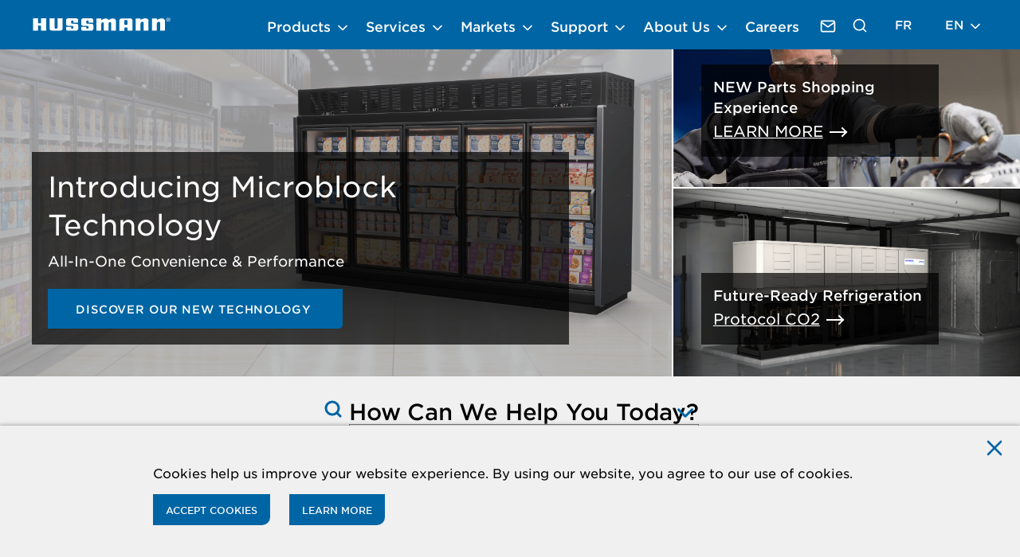

--- FILE ---
content_type: text/html; charset=utf-8
request_url: https://www.hussmann.com/
body_size: 27750
content:



<!DOCTYPE html>
<!--[if lt IE 7]>      <html class="no-js lt-ie9 lt-ie8 lt-ie7"> <![endif]-->
<!--[if IE 7]>         <html class="no-js lt-ie9 lt-ie8"> <![endif]-->
<!--[if IE 8]>         <html class="no-js lt-ie9"> <![endif]-->
<!--[if gt IE 8]><!-->
<html class="no-js" lang="en">
<!--<![endif]-->
<head>
<link href="/-/media/base-themes/core-libraries/styles/optimized-min.css?t=20250514T152210Z" rel="stylesheet"><link href="/-/media/base-themes/main-theme/styles/optimized-min.css?t=20250514T152213Z" rel="stylesheet"><link href="/-/media/base-themes/slick-slider/styles/optimized-min.css?t=20250923T191121Z" rel="stylesheet"><link href="/-/media/themes/hussmann/hussmann/hussmanntheme/styles/pre-optimized-min.css?t=20250805T111950Z" rel="stylesheet">    
    



<script src="/sitecore%20modules/Web/ExperienceForms/scripts/jquery-3.6.3.min.js"></script>

<!-- Google Tag Manager -->
<script>(function(w,d,s,l,i){w[l]=w[l]||[];w[l].push({'gtm.start':
new Date().getTime(),event:'gtm.js'});var f=d.getElementsByTagName(s)[0],
j=d.createElement(s),dl=l!='dataLayer'?'&l='+l:'';j.async=true;j.src=
'https://www.googletagmanager.com/gtm.js?id='+i+dl;f.parentNode.insertBefore(j,f);
})(window,document,'script','dataLayer','GTM-NXKKSKR');</script>
<!-- End Google Tag Manager -->

    <title>Hussmann | Hussmann Corporation</title>


<link rel="canonical" href="https://www.hussmann.com">



    <link href="/-/media/project/hussmann/hussmann/fav-icon/favicon_theme-hussmann.png" rel="shortcut icon" />




<meta property="og:description"  content="Since 1906, Hussmann has provided innovative products and services and solutions for preserving and merchandising fresh foods."><meta property="og:type"  content="website"><meta property="og:site_name"  content="Hussmann, a Panasonic Company"><meta property="og:image"  content="https://www.hussmann.com/-/media/project/hussmann/hussmann/2019-07/shutterstock_520182778-2880x1132_0.jpg"><meta property="og:title"  content="Hussmann"><meta property="og:url"  content="https://www.hussmann.com/">



<meta  name="description" content="Since 1906, Hussmann has provided the most innovative products, services and solutions for preserving and merchandising fresh foods. We are recognized throughout the world as a leader in manufacturing, selling, installing, and servicing display equipment and refrigeration systems for customers in the retail food industry."><meta  name="keywords" content="display case, display cases, commercial refrigeration, merchandiser, cooler, display equipment, refrigeration systems, supermarket, c-store, convenience store, food retailer">



<meta property="twitter:site"  content="@HussmannCorp"><meta property="twitter:title"  content="Hussmann"><meta property="twitter:card"  content="summary_large_image">

    <meta name="viewport" content="width=device-width, initial-scale=1" />

</head>
<body class="path-frontpage default-device theme--hussmann">
    



<!-- Google Tag Manager (noscript) -->
<noscript><iframe src="https://www.googletagmanager.com/ns.html?id=GTM-NXKKSKR"
height="0" width="0" style="display:none;visibility:hidden"></iframe></noscript>
<!-- End Google Tag Manager (noscript) -->
        <a class=" visually-hidden focusable skip-link" href="#main-content">
            Skip to main content
        </a>




<div class="privacy-warning permisive" style="">

    <div class="info">
        Cookies help us improve your website experience. By using our website, you agree to our use of cookies.
    </div>
    <div class="privacy-warning-btn-group">
        <div class="submit">

            <button class="btn btn--primary" onclick="XA.cookies.createCookie(&#39;privacy-notification&#39;, 1, 365);XA.cookies.removeCookieWarning();">Accept Cookies</button>
        </div>
            <div class='learnMore'>
                <a class="btn btn--primary" href="https://www.hussmann.com/cookie-policy">
                    Learn More
                </a>
            </div>

    </div>
        <div class='close'>

            <button onclick="XA.cookies.removeCookieWarning();" class="btn btn--icon ui-modal__close-btn" aria-label="Close">
                <svg class="feather icon feather-x " aria-hidden="true">
                    <use href="/-/media/Project/Hussmann/shared/feather-sprite.svg#x"></use>
                </svg>
            </button>
        </div>
</div>

    
<div>
    <!-- #header -->
    <header class=" site-header" role="banner">
        


<div class="site-header__pane">
  <div class="l-container">
    <div class="site-header__navbar">
      <button class="navbar-toggle site-header__toggle " aria-label="Open Menu">
        <span class="navbar-toggle__icon-bar"></span>
        <span class="navbar-toggle__icon-bar"></span>
        <span class="navbar-toggle__icon-bar"></span>
      </button>
      
      
      <div class="region region--header">
          <div class="site-logo site-header__logo">
              <a class="site-logo__url" aria-label="Hussmann Home" href="/" role="link">
                  <img src="/-/media/project/hussmann/hussmann/logo/logo_theme--hussmann.svg?h=22&amp;iar=0&amp;w=135&amp;hash=24A985343AAFB6086C9EE16441CA3FBB" class="site-logo__image" alt="Home" width="135" height="22" />
              </a>
          </div>
      </div>

      <!-- Menu Navigation -->
      <div class="site-header__collapse" id="main-navigation-mobile-dropdown">
        <!-- Close Navigation -->
        <button class="btn btn--icon ui-modal__close-btn site-header__collapse-close" aria-label="Close navigation">
          <svg class="feather icon feather-x " aria-hidden="true">
            <use href="/-/media/Project/Hussmann/shared/feather-sprite.svg#x"></use>
          </svg>
        </button>
        <div class="site-header__menu ">
          <!-- Primary Navigation Holder -->
          <nav class="site-header__nav" role="navigation" aria-label="main">
            
            
            
                <ul class="header-dropdown header-dropdown--js site-header__header-dropdown">
                    
                        <li class="header-dropdown__item header-dropdown__item--dropdown">
                            <button class="header-dropdown__link header-dropdown__link--btn" aria-expanded="false"
                                aria-controls="controlled-sub-menu-0">
                                Products
                                <svg xmlns="http://www.w3.org/2000/svg" width="20" height="20" viewBox="0 0 24 24" fill="none"
                                    stroke="currentColor" stroke-width="2" stroke-linecap="round" stroke-linejoin="round"
                                    class="feather feather-chevron-down icon" aria-hidden="true">
                                    <polyline points="6 9 12 15 18 9"></polyline>
                                </svg>
                            </button>
                            <!-- Sub menu -->
                            <div class="header-dropdown__wrapper" id="controlled-sub-menu-0">
                                    <ul class="header-dropdown__sub-dropdown header-dropdown__sub-dropdown--custom-scrollbar">
                                       <li class="header-dropdown__sub-item header-dropdown__accordion-sub-item-hide">
                                        <a class="header-dropdown__sub-link" title="Products" href="/products">
                                        Products
                                        </a>
                                        <button class="header-dropdown__sub-btn" aria-controls="header-dropdown-item-1-0" aria-expanded="false" aria-label="Close Submenu">
                                            <svg xmlns="http://www.w3.org/2000/svg" width="20" height="20" viewBox="0 0 24 24" fill="none" stroke="currentColor" stroke-width="2" stroke-linecap="round" stroke-linejoin="round" 
                                                 class="feather feather-chevron-down icon">
                                                <polyline points="6 9 12 15 18 9"></polyline>
                                            </svg>
                                        </button>
                                        <div class="header-dropdown__content " id="header-dropdown-item-0-0">
                                            <div class="header-dropdown__media" style="background-image: url('/-/media/project/hussmann/hussmann/products_teaser.jpg');">
                                                <h2 class="header-dropdown__headline">Products</h2>
                                                <div class="header-dropdown__description">
                                                    <p>No one provides more innovative products, services and solutions than we do for preserving and merchandising fresh foods.</p>
                                                </div>
                                                <div class="header-dropdown__links">
                                                  
                                                                                          <a class="btn btn--primary" title="VIEW PRODUCTS" href="/products">
                                                                                          View Products
                                                                                          </a>
                                                                                       
                                                 
                                                </div>
                                            </div>
                                        </div>
                                      </li>
                                     
                                     
                                                                   
                                                                   <li class="header-dropdown__sub-item">
                                                                            <a class="header-dropdown__sub-link" title="View Display Cases" href="/products/display-cases">
                                                                              All Display Cases
                                                                            </a>
                                                                       <button class="header-dropdown__sub-btn" aria-controls="header-dropdown-item-0-1" aria-expanded="false"
                                                                          aria-label="Open Submenu">
                                                                         <svg xmlns="http://www.w3.org/2000/svg" width="20" height="20" viewBox="0 0 24 24" fill="none"
                                                                           stroke="currentColor" stroke-width="2" stroke-linecap="round" stroke-linejoin="round"
                                                                          class="feather feather-chevron-down icon">
                                                                            <polyline points="6 9 12 15 18 9"></polyline>
                                                                        </svg>
                                                                       </button>
                                                                       <div class="header-dropdown__content " id="header-dropdown-item-0-1">
                                                                           <div class="header-dropdown__media"
                                                                                  style="background-image: url('/-/media/project/hussmann/hussmann/2019-08/nav-batch08-displaycases-merchandisers-walkins.jpg');">
                                                                            <h2 class="header-dropdown__headline">All Display Cases</h2>
                                                                            <div class="header-dropdown__description">
                                                                               <p>We serve the needs of food retailers with the most extensive selection of state-of-art display cases. We are known for our durability, efficiency and unrivaled ability to create custom solutions.</p>
                                                                           </div>
                                                                           <div class="header-dropdown__links">
                                                                                
                                                                                                  <a class="btn btn--primary" title="View Display Cases" href="/products/display-cases">
                                                                                                     View Display Cases
                                                                                                  </a>
                                                                                                  
                                                                                
                                                                                                  <a class="btn" href="https://www.hussmann.com/support/references/121">
                                                                                                     Product Resource Support Center
                                                                                                  </a>
                                                                                                  
                                                                           </div>
                                                                        </div>
                                                                      </div> 
                                                                   </li>
                                                                    
                                                              
                                                                   
                                                                   <li class="header-dropdown__sub-item">
                                                                            <a class="header-dropdown__sub-link" title="Learn More" href="/retail-sustainability">
                                                                              Evolve Technologies
                                                                            </a>
                                                                       <button class="header-dropdown__sub-btn" aria-controls="header-dropdown-item-0-2" aria-expanded="false"
                                                                          aria-label="Open Submenu">
                                                                         <svg xmlns="http://www.w3.org/2000/svg" width="20" height="20" viewBox="0 0 24 24" fill="none"
                                                                           stroke="currentColor" stroke-width="2" stroke-linecap="round" stroke-linejoin="round"
                                                                          class="feather feather-chevron-down icon">
                                                                            <polyline points="6 9 12 15 18 9"></polyline>
                                                                        </svg>
                                                                       </button>
                                                                       <div class="header-dropdown__content " id="header-dropdown-item-0-2">
                                                                           <div class="header-dropdown__media"
                                                                                  style="background-image: url('/-/media/logos/evolve-technologies-logo.png');">
                                                                            <h2 class="header-dropdown__headline">Evolve Technologies</h2>
                                                                            <div class="header-dropdown__description">
                                                                               <p>As Hussmann continues our next century of service, we are committed to moving food retail forward, and to leaving our planet better than we found it.</p>
                                                                           </div>
                                                                           <div class="header-dropdown__links">
                                                                                
                                                                                                  <a class="btn btn--primary" title="Learn More" href="/retail-sustainability">
                                                                                                     Learn More
                                                                                                  </a>
                                                                                                  
                                                                                
                                                                           </div>
                                                                        </div>
                                                                      </div> 
                                                                   </li>
                                                                    
                                                              
                                                                   
                                                                   <li class="header-dropdown__sub-item">
                                                                            <a class="header-dropdown__sub-link" title="Insight Merchandisers" href="/insight-merchandisers">
                                                                              Insight 
                                                                            </a>
                                                                       <button class="header-dropdown__sub-btn" aria-controls="header-dropdown-item-0-3" aria-expanded="false"
                                                                          aria-label="Open Submenu">
                                                                         <svg xmlns="http://www.w3.org/2000/svg" width="20" height="20" viewBox="0 0 24 24" fill="none"
                                                                           stroke="currentColor" stroke-width="2" stroke-linecap="round" stroke-linejoin="round"
                                                                          class="feather feather-chevron-down icon">
                                                                            <polyline points="6 9 12 15 18 9"></polyline>
                                                                        </svg>
                                                                       </button>
                                                                       <div class="header-dropdown__content " id="header-dropdown-item-0-3">
                                                                           <div class="header-dropdown__media"
                                                                                  style="background-image: url('/-/media/project/hussmann/hussmann/insight-menu-hero.jpg');">
                                                                            <h2 class="header-dropdown__headline">Insight </h2>
                                                                            <div class="header-dropdown__description">
                                                                               <p>With Insight, we are improving temperature performance to maximize food quality, freshness and shelf life.</p>
                                                                           </div>
                                                                           <div class="header-dropdown__links">
                                                                                
                                                                                                  <a class="btn btn--primary" title="Insight Merchandisers" href="/insight-merchandisers">
                                                                                                     Insight Merchandisers
                                                                                                  </a>
                                                                                                  
                                                                                
                                                                                                  <a class="btn" href="/insight-merchandisers/insight-reach-in">
                                                                                                     Insight Reach-In
                                                                                                  </a>
                                                                                                  
                                                                           </div>
                                                                        </div>
                                                                      </div> 
                                                                   </li>
                                                                    
                                                              
                                                                   
                                                                   <li class="header-dropdown__sub-item">
                                                                            <a class="header-dropdown__sub-link" title="Learn More" href="/specialty-merchandisers">
                                                                              Specialty Merchandisers
                                                                            </a>
                                                                       <button class="header-dropdown__sub-btn" aria-controls="header-dropdown-item-0-4" aria-expanded="false"
                                                                          aria-label="Open Submenu">
                                                                         <svg xmlns="http://www.w3.org/2000/svg" width="20" height="20" viewBox="0 0 24 24" fill="none"
                                                                           stroke="currentColor" stroke-width="2" stroke-linecap="round" stroke-linejoin="round"
                                                                          class="feather feather-chevron-down icon">
                                                                            <polyline points="6 9 12 15 18 9"></polyline>
                                                                        </svg>
                                                                       </button>
                                                                       <div class="header-dropdown__content " id="header-dropdown-item-0-4">
                                                                           <div class="header-dropdown__media"
                                                                                  style="background-image: url('/-/media/project/hussmann/hussmann/2019-09/specialty-menu-hero.jpg');">
                                                                            <h2 class="header-dropdown__headline">Specialty Merchandisers</h2>
                                                                            <div class="header-dropdown__description">
                                                                               <p>We start by listening to your needs — and the desires of your shoppers — to develop a fresh retail experience that will generate more food sales in your store or department.</p>
                                                                           </div>
                                                                           <div class="header-dropdown__links">
                                                                                
                                                                                                  <a class="btn btn--primary" title="Learn More" href="/specialty-merchandisers">
                                                                                                     Learn More
                                                                                                  </a>
                                                                                                  
                                                                                
                                                                           </div>
                                                                        </div>
                                                                      </div> 
                                                                   </li>
                                                                    
                                                              
                                                                   
                                                                   <li class="header-dropdown__sub-item">
                                                                            <a class="header-dropdown__sub-link" title="Learn More" href="/products/refrigeration-systems">
                                                                              Refrigeration Systems
                                                                            </a>
                                                                       <button class="header-dropdown__sub-btn" aria-controls="header-dropdown-item-0-5" aria-expanded="false"
                                                                          aria-label="Open Submenu">
                                                                         <svg xmlns="http://www.w3.org/2000/svg" width="20" height="20" viewBox="0 0 24 24" fill="none"
                                                                           stroke="currentColor" stroke-width="2" stroke-linecap="round" stroke-linejoin="round"
                                                                          class="feather feather-chevron-down icon">
                                                                            <polyline points="6 9 12 15 18 9"></polyline>
                                                                        </svg>
                                                                       </button>
                                                                       <div class="header-dropdown__content " id="header-dropdown-item-0-5">
                                                                           <div class="header-dropdown__media"
                                                                                  style="background-image: url('/-/media/project/hussmann/hussmann/2019-08/nav-batch09-centralizedrefrigsystems.jpg');">
                                                                            <h2 class="header-dropdown__headline">Refrigeration Systems</h2>
                                                                            <div class="header-dropdown__description">
                                                                               <p>Learn more about how Hussmann Refrigeration Systems can help your business become more efficient.</p>
                                                                           </div>
                                                                           <div class="header-dropdown__links">
                                                                                
                                                                                                  <a class="btn btn--primary" title="Learn More" href="/products/refrigeration-systems">
                                                                                                     Learn More
                                                                                                  </a>
                                                                                                  
                                                                                
                                                                                                  <a class="btn" href="https://www.hussmann.com/support/references/1906">
                                                                                                     Systems Support Center
                                                                                                  </a>
                                                                                                  
                                                                           </div>
                                                                        </div>
                                                                      </div> 
                                                                   </li>
                                                                    
                                                              
                                                                   
                                                                   <li class="header-dropdown__sub-item">
                                                                            <a class="header-dropdown__sub-link" title="Learn More" href="/products/display-cases/reach-in">
                                                                              Reach-In
                                                                            </a>
                                                                       <button class="header-dropdown__sub-btn" aria-controls="header-dropdown-item-0-6" aria-expanded="false"
                                                                          aria-label="Open Submenu">
                                                                         <svg xmlns="http://www.w3.org/2000/svg" width="20" height="20" viewBox="0 0 24 24" fill="none"
                                                                           stroke="currentColor" stroke-width="2" stroke-linecap="round" stroke-linejoin="round"
                                                                          class="feather feather-chevron-down icon">
                                                                            <polyline points="6 9 12 15 18 9"></polyline>
                                                                        </svg>
                                                                       </button>
                                                                       <div class="header-dropdown__content " id="header-dropdown-item-0-6">
                                                                           <div class="header-dropdown__media"
                                                                                  style="background-image: url('/-/media/project/hussmann/hussmann/product/image/rltm_1.jpg');">
                                                                            <h2 class="header-dropdown__headline">Reach-In</h2>
                                                                            <div class="header-dropdown__description">
                                                                               <p>Hussmann Reach-Ins provide exceptional benefits in merchandising, efficiency, quality, and ease of installation &amp; use.</p>
                                                                           </div>
                                                                           <div class="header-dropdown__links">
                                                                                
                                                                                                  <a class="btn btn--primary" title="Learn More" href="/products/display-cases/reach-in">
                                                                                                     Learn More
                                                                                                  </a>
                                                                                                  
                                                                                
                                                                           </div>
                                                                        </div>
                                                                      </div> 
                                                                   </li>
                                                                    
                                                              
                                                                   
                                                                   <li class="header-dropdown__sub-item">
                                                                            <a class="header-dropdown__sub-link" title="Learn More" href="/self-contained-merchandiser">
                                                                              Self-Contained
                                                                            </a>
                                                                       <button class="header-dropdown__sub-btn" aria-controls="header-dropdown-item-0-7" aria-expanded="false"
                                                                          aria-label="Open Submenu">
                                                                         <svg xmlns="http://www.w3.org/2000/svg" width="20" height="20" viewBox="0 0 24 24" fill="none"
                                                                           stroke="currentColor" stroke-width="2" stroke-linecap="round" stroke-linejoin="round"
                                                                          class="feather feather-chevron-down icon">
                                                                            <polyline points="6 9 12 15 18 9"></polyline>
                                                                        </svg>
                                                                       </button>
                                                                       <div class="header-dropdown__content " id="header-dropdown-item-0-7">
                                                                           <div class="header-dropdown__media"
                                                                                  style="background-image: url('/-/media/hero-banners/r-290/r-290-by-hussmann-aim.jpg');">
                                                                            <h2 class="header-dropdown__headline">Self-Contained</h2>
                                                                            <div class="header-dropdown__description">
                                                                               <p>The advanced design of our standalone cases gives you the flexibility to move them anywhere and change your displays anytime. Perfect for small food format retailers and specialty items, the options are beautiful.</p>
                                                                           </div>
                                                                           <div class="header-dropdown__links">
                                                                                
                                                                                                  <a class="btn btn--primary" title="Learn More" href="/self-contained-merchandiser">
                                                                                                     Learn More
                                                                                                  </a>
                                                                                                  
                                                                                
                                                                                                  <a class="btn" href="/products/display-cases/self-contained">
                                                                                                     Self-Contained Solutions
                                                                                                  </a>
                                                                                                  
                                                                           </div>
                                                                        </div>
                                                                      </div> 
                                                                   </li>
                                                                    
                                                              
                                                                   
                                                                   <li class="header-dropdown__sub-item">
                                                                            <a class="header-dropdown__sub-link" title="Learn More" href="/freedom-line">
                                                                              Freedom Line
                                                                            </a>
                                                                       <button class="header-dropdown__sub-btn" aria-controls="header-dropdown-item-0-8" aria-expanded="false"
                                                                          aria-label="Open Submenu">
                                                                         <svg xmlns="http://www.w3.org/2000/svg" width="20" height="20" viewBox="0 0 24 24" fill="none"
                                                                           stroke="currentColor" stroke-width="2" stroke-linecap="round" stroke-linejoin="round"
                                                                          class="feather feather-chevron-down icon">
                                                                            <polyline points="6 9 12 15 18 9"></polyline>
                                                                        </svg>
                                                                       </button>
                                                                       <div class="header-dropdown__content " id="header-dropdown-item-0-8">
                                                                           <div class="header-dropdown__media"
                                                                                  style="background-image: url('/-/media/project/hussmann/hussmann/2019-09/freedom-menu-hero.jpg');">
                                                                            <h2 class="header-dropdown__headline">Freedom Line</h2>
                                                                            <div class="header-dropdown__description">
                                                                               <p>The Freedom Line provides all the merchandising power of a remote supermarket case, plus the flexibility of various refrigeration options and the mobility of a drainless case.</p>
                                                                           </div>
                                                                           <div class="header-dropdown__links">
                                                                                
                                                                                                  <a class="btn btn--primary" title="Learn More" href="/freedom-line">
                                                                                                     Learn More
                                                                                                  </a>
                                                                                                  
                                                                                
                                                                           </div>
                                                                        </div>
                                                                      </div> 
                                                                   </li>
                                                                    
                                                              
                                                                   
                                                                   <li class="header-dropdown__sub-item">
                                                                            <a class="header-dropdown__sub-link" title="Learn More" href="/microds">
                                                                              microDS
                                                                            </a>
                                                                       <button class="header-dropdown__sub-btn" aria-controls="header-dropdown-item-0-9" aria-expanded="false"
                                                                          aria-label="Open Submenu">
                                                                         <svg xmlns="http://www.w3.org/2000/svg" width="20" height="20" viewBox="0 0 24 24" fill="none"
                                                                           stroke="currentColor" stroke-width="2" stroke-linecap="round" stroke-linejoin="round"
                                                                          class="feather feather-chevron-down icon">
                                                                            <polyline points="6 9 12 15 18 9"></polyline>
                                                                        </svg>
                                                                       </button>
                                                                       <div class="header-dropdown__content " id="header-dropdown-item-0-9">
                                                                           <div class="header-dropdown__media"
                                                                                  style="background-image: url('/-/media/microds-303px200px-media-card.png');">
                                                                            <h2 class="header-dropdown__headline">microDS</h2>
                                                                            <div class="header-dropdown__description">
                                                                               <p>Hussmann's microDS is a micro distributed system that is water-cooled and only uses propane R290 as the refrigerant, and is a self-contained, hermetically sealed unit.</p>
                                                                           </div>
                                                                           <div class="header-dropdown__links">
                                                                                
                                                                                                  <a class="btn btn--primary" title="Learn More" href="/microds">
                                                                                                     Learn More
                                                                                                  </a>
                                                                                                  
                                                                                
                                                                           </div>
                                                                        </div>
                                                                      </div> 
                                                                   </li>
                                                                    
                                                              
                                                                   
                                                                   <li class="header-dropdown__sub-item">
                                                                            <a class="header-dropdown__sub-link" title="Learn More" href="/egrocery">
                                                                              eGrocery
                                                                            </a>
                                                                       <button class="header-dropdown__sub-btn" aria-controls="header-dropdown-item-0-10" aria-expanded="false"
                                                                          aria-label="Open Submenu">
                                                                         <svg xmlns="http://www.w3.org/2000/svg" width="20" height="20" viewBox="0 0 24 24" fill="none"
                                                                           stroke="currentColor" stroke-width="2" stroke-linecap="round" stroke-linejoin="round"
                                                                          class="feather feather-chevron-down icon">
                                                                            <polyline points="6 9 12 15 18 9"></polyline>
                                                                        </svg>
                                                                       </button>
                                                                       <div class="header-dropdown__content " id="header-dropdown-item-0-10">
                                                                           <div class="header-dropdown__media"
                                                                                  style="background-image: url('/-/media/project/hussmann/hussmann/2021-08/egpf54mt_2.png');">
                                                                            <h2 class="header-dropdown__headline">eGrocery</h2>
                                                                            <div class="header-dropdown__description">
                                                                               <p>E-commerce is made easy with Hussmann eGrocery. Discover our process that ensures your eGrocery solutions are safe and convenient to build trust with today&rsquo;s shoppers and enable your growth in the marketplace.</p>
                                                                           </div>
                                                                           <div class="header-dropdown__links">
                                                                                
                                                                                                  <a class="btn btn--primary" title="Learn More" href="/egrocery">
                                                                                                     Learn More
                                                                                                  </a>
                                                                                                  
                                                                                
                                                                           </div>
                                                                        </div>
                                                                      </div> 
                                                                   </li>
                                                                    
                                                              
                                                                   
                                                                   <li class="header-dropdown__sub-item">
                                                                            <a class="header-dropdown__sub-link" title="Learn More" href="/storeconnect">
                                                                              StoreConnect
                                                                            </a>
                                                                       <button class="header-dropdown__sub-btn" aria-controls="header-dropdown-item-0-11" aria-expanded="false"
                                                                          aria-label="Open Submenu">
                                                                         <svg xmlns="http://www.w3.org/2000/svg" width="20" height="20" viewBox="0 0 24 24" fill="none"
                                                                           stroke="currentColor" stroke-width="2" stroke-linecap="round" stroke-linejoin="round"
                                                                          class="feather feather-chevron-down icon">
                                                                            <polyline points="6 9 12 15 18 9"></polyline>
                                                                        </svg>
                                                                       </button>
                                                                       <div class="header-dropdown__content " id="header-dropdown-item-0-11">
                                                                           <div class="header-dropdown__media"
                                                                                  style="background-image: url('/-/media/project/hussmann/hussmann/2019-09/storeconnect_teaser.jpg');">
                                                                            <h2 class="header-dropdown__headline">StoreConnect</h2>
                                                                            <div class="header-dropdown__description">
                                                                               <p>StoreConnect is changing the game in the retail service business by leveraging technology which allows us to improve first time fix rates, lower energy consumption, predict failures and perform condition based maintenance in response to actual site conditions.</p>
                                                                           </div>
                                                                           <div class="header-dropdown__links">
                                                                                
                                                                                                  <a class="btn btn--primary" title="Learn More" href="/storeconnect">
                                                                                                     Learn More
                                                                                                  </a>
                                                                                                  
                                                                                
                                                                           </div>
                                                                        </div>
                                                                      </div> 
                                                                   </li>
                                                                    
                                                              
                                                                   
                                                                   <li class="header-dropdown__sub-item">
                                                                            <a class="header-dropdown__sub-link" title="Learn More" href="/aperion">
                                                                              Aperion
                                                                            </a>
                                                                       <button class="header-dropdown__sub-btn" aria-controls="header-dropdown-item-0-12" aria-expanded="false"
                                                                          aria-label="Open Submenu">
                                                                         <svg xmlns="http://www.w3.org/2000/svg" width="20" height="20" viewBox="0 0 24 24" fill="none"
                                                                           stroke="currentColor" stroke-width="2" stroke-linecap="round" stroke-linejoin="round"
                                                                          class="feather feather-chevron-down icon">
                                                                            <polyline points="6 9 12 15 18 9"></polyline>
                                                                        </svg>
                                                                       </button>
                                                                       <div class="header-dropdown__content " id="header-dropdown-item-0-12">
                                                                           <div class="header-dropdown__media"
                                                                                  style="background-image: url('/-/media/project/hussmann/hussmann/2022-05/aperion_h.png');">
                                                                            <h2 class="header-dropdown__headline">Aperion</h2>
                                                                            <div class="header-dropdown__description">
                                                                               <p>Powered by over 100 years of Panasonic innovations and Hussmann food retailing expertise, Aperion provides customer-focused digital solutions designed to improve retailer operations and drive positive business outcomes.</p>
                                                                           </div>
                                                                           <div class="header-dropdown__links">
                                                                                
                                                                                                  <a class="btn btn--primary" title="Learn More" href="/aperion">
                                                                                                     Learn More
                                                                                                  </a>
                                                                                                  
                                                                                
                                                                           </div>
                                                                        </div>
                                                                      </div> 
                                                                   </li>
                                                                    
                                                              
                                                                   
                                                                   <li class="header-dropdown__sub-item">
                                                                            <a class="header-dropdown__sub-link" href="https://www.hussmann.com/products/glass-doors-and-lids#e=0">
                                                                              Glass Doors
                                                                            </a>
                                                                       <button class="header-dropdown__sub-btn" aria-controls="header-dropdown-item-0-13" aria-expanded="false"
                                                                          aria-label="Open Submenu">
                                                                         <svg xmlns="http://www.w3.org/2000/svg" width="20" height="20" viewBox="0 0 24 24" fill="none"
                                                                           stroke="currentColor" stroke-width="2" stroke-linecap="round" stroke-linejoin="round"
                                                                          class="feather feather-chevron-down icon">
                                                                            <polyline points="6 9 12 15 18 9"></polyline>
                                                                        </svg>
                                                                       </button>
                                                                       <div class="header-dropdown__content " id="header-dropdown-item-0-13">
                                                                           <div class="header-dropdown__media"
                                                                                  style="background-image: url('/-/media/products/glass-doors-lids-doors-for-walk-ins.jpg');">
                                                                            <h2 class="header-dropdown__headline">Glass Doors</h2>
                                                                            <div class="header-dropdown__description">
                                                                               We make doors for every case, from reach-ins and walk-ins to island merchandisers, all designed to display your foods beautifully.
                                                                           </div>
                                                                           <div class="header-dropdown__links">
                                                                                
                                                                                                  <a class="btn btn--primary" href="https://www.hussmann.com/products/glass-doors-and-lids#e=0">
                                                                                                     Learn More
                                                                                                  </a>
                                                                                                  
                                                                                
                                                                                                  <a class="btn" href="https://www.hussmann.com/support/references/146">
                                                                                                     Glass Doors and Lids Resource Support Center
                                                                                                  </a>
                                                                                                  
                                                                           </div>
                                                                        </div>
                                                                      </div> 
                                                                   </li>
                                                                    
                                                              
                                                                   
                                                                   <li class="header-dropdown__sub-item">
                                                                            <a class="header-dropdown__sub-link" href="/products/led-lighting">
                                                                              LED Lighting
                                                                            </a>
                                                                       <button class="header-dropdown__sub-btn" aria-controls="header-dropdown-item-0-14" aria-expanded="false"
                                                                          aria-label="Open Submenu">
                                                                         <svg xmlns="http://www.w3.org/2000/svg" width="20" height="20" viewBox="0 0 24 24" fill="none"
                                                                           stroke="currentColor" stroke-width="2" stroke-linecap="round" stroke-linejoin="round"
                                                                          class="feather feather-chevron-down icon">
                                                                            <polyline points="6 9 12 15 18 9"></polyline>
                                                                        </svg>
                                                                       </button>
                                                                       <div class="header-dropdown__content " id="header-dropdown-item-0-14">
                                                                           <div class="header-dropdown__media"
                                                                                  style="background-image: url('/-/media/project/hussmann/hussmann/2019-08/thumbnail4-led-lighting-790_2.jpg');">
                                                                            <h2 class="header-dropdown__headline">LED Lighting</h2>
                                                                            <div class="header-dropdown__description">
                                                                               <p>Discover Hussmann's LED Lighting Solutions</p>
                                                      <p>Explore the benefits of our energy-efficient LED lighting systems designed to reduce operational costs, improve lighting quality, and enhance product visibility. Perfect for refrigeration units, retail spaces, and more.</p>
                                                                           </div>
                                                                           <div class="header-dropdown__links">
                                                                                
                                                                                                  <a class="btn btn--primary" href="/products/led-lighting">
                                                                                                     LED Lighting Solutions
                                                                                                  </a>
                                                                                                  
                                                                                
                                                                           </div>
                                                                        </div>
                                                                      </div> 
                                                                   </li>
                                                                    
                                                              
                                     <!-- displayed only on Mobile view -->
                                     <li class="header-dropdown__sub-item up-to-desktop-only ">
                                        <a class="header-dropdown__sub-link" title="VIEW PRODUCTS" href="/products">
                                            View All
                                            <svg class="feather icon feather-chevron-right" aria-hidden="true">
                                            <use href="/-/media/Project/Hussmann/shared/feather-sprite.svg#chevron-right"></use></svg>
                                        </a>
                                        <button class="header-dropdown__sub-btn" aria-controls="header-dropdown-item-0-0">
                                          <svg xmlns="http://www.w3.org/2000/svg" width="20" height="20" viewBox="0 0 24 24" fill="none" 
                                             stroke="currentColor" stroke-width="2" stroke-linecap="round" stroke-linejoin="round" class="feather feather-chevron-down icon">
                                             <polyline points="6 9 12 15 18 9"></polyline>
                                          </svg>
                                        </button>
                                      </li>
                                    </ul>
                            </div>
                        </li>
                       
                                
                              
                        <li class="header-dropdown__item header-dropdown__item--dropdown">
                            <button class="header-dropdown__link header-dropdown__link--btn" aria-expanded="false"
                                aria-controls="controlled-sub-menu-1">
                                Services
                                <svg xmlns="http://www.w3.org/2000/svg" width="20" height="20" viewBox="0 0 24 24" fill="none"
                                    stroke="currentColor" stroke-width="2" stroke-linecap="round" stroke-linejoin="round"
                                    class="feather feather-chevron-down icon" aria-hidden="true">
                                    <polyline points="6 9 12 15 18 9"></polyline>
                                </svg>
                            </button>
                            <!-- Sub menu -->
                            <div class="header-dropdown__wrapper" id="controlled-sub-menu-1">
                                    <ul class="header-dropdown__sub-dropdown header-dropdown__sub-dropdown--custom-scrollbar">
                                       <li class="header-dropdown__sub-item header-dropdown__accordion-sub-item-hide">
                                        <a class="header-dropdown__sub-link" title="Services" href="/services">
                                        Services
                                        </a>
                                        <button class="header-dropdown__sub-btn" aria-controls="header-dropdown-item-1-0" aria-expanded="false" aria-label="Close Submenu">
                                            <svg xmlns="http://www.w3.org/2000/svg" width="20" height="20" viewBox="0 0 24 24" fill="none" stroke="currentColor" stroke-width="2" stroke-linecap="round" stroke-linejoin="round" 
                                                 class="feather feather-chevron-down icon">
                                                <polyline points="6 9 12 15 18 9"></polyline>
                                            </svg>
                                        </button>
                                        <div class="header-dropdown__content " id="header-dropdown-item-1-0">
                                            <div class="header-dropdown__media" style="background-image: url('/-/media/project/hussmann/hussmann/2019-09/services_teaser_menu_0.jpg');">
                                                <h2 class="header-dropdown__headline">Services</h2>
                                                <div class="header-dropdown__description">
                                                    <p>From expert store design, installation and tech support to project execution and financing, rely on our services to move your business forward.</p>
                                                </div>
                                                <div class="header-dropdown__links">
                                                  
                                                                                          <a class="btn btn--primary" title="Learn More" href="/services">
                                                                                          Learn More
                                                                                          </a>
                                                                                       
                                                 
                                                </div>
                                            </div>
                                        </div>
                                      </li>
                                     
                                     
                                                                   
                                                                   <li class="header-dropdown__sub-item">
                                                                            <a class="header-dropdown__sub-link" title="Learn More" href="/services/maintenance-repair">
                                                                              Maintenance &amp; Repair
                                                                            </a>
                                                                       <button class="header-dropdown__sub-btn" aria-controls="header-dropdown-item-1-1" aria-expanded="false"
                                                                          aria-label="Open Submenu">
                                                                         <svg xmlns="http://www.w3.org/2000/svg" width="20" height="20" viewBox="0 0 24 24" fill="none"
                                                                           stroke="currentColor" stroke-width="2" stroke-linecap="round" stroke-linejoin="round"
                                                                          class="feather feather-chevron-down icon">
                                                                            <polyline points="6 9 12 15 18 9"></polyline>
                                                                        </svg>
                                                                       </button>
                                                                       <div class="header-dropdown__content " id="header-dropdown-item-1-1">
                                                                           <div class="header-dropdown__media"
                                                                                  style="background-image: url('/-/media/project/hussmann/hussmann/2019-08/nav-batch05-installationmaintenance.jpg');">
                                                                            <h2 class="header-dropdown__headline">Maintenance &amp; Repair</h2>
                                                                            <div class="header-dropdown__description">
                                                                               <p>Our highly-trained service technicians provide expert installation and maintenance, ensuring performance and prolonged product life.</p>
                                                                           </div>
                                                                           <div class="header-dropdown__links">
                                                                                
                                                                                                  <a class="btn btn--primary" title="Learn More" href="/services/maintenance-repair">
                                                                                                     Learn More
                                                                                                  </a>
                                                                                                  
                                                                                
                                                                           </div>
                                                                        </div>
                                                                      </div> 
                                                                   </li>
                                                                    
                                                              
                                                                   
                                                                   <li class="header-dropdown__sub-item">
                                                                            <a class="header-dropdown__sub-link" target="_blank" title="Learn More" rel="noopener noreferrer" href="https://parts.hussmann.com/">
                                                                              Performance Parts
                                                                            </a>
                                                                       <button class="header-dropdown__sub-btn" aria-controls="header-dropdown-item-1-2" aria-expanded="false"
                                                                          aria-label="Open Submenu">
                                                                         <svg xmlns="http://www.w3.org/2000/svg" width="20" height="20" viewBox="0 0 24 24" fill="none"
                                                                           stroke="currentColor" stroke-width="2" stroke-linecap="round" stroke-linejoin="round"
                                                                          class="feather feather-chevron-down icon">
                                                                            <polyline points="6 9 12 15 18 9"></polyline>
                                                                        </svg>
                                                                       </button>
                                                                       <div class="header-dropdown__content " id="header-dropdown-item-1-2">
                                                                           <div class="header-dropdown__media"
                                                                                  style="background-image: url('/-/media/project/hussmann/hussmann/2019-09/parts_teaser.jpg');">
                                                                            <h2 class="header-dropdown__headline">Performance Parts</h2>
                                                                            <div class="header-dropdown__description">
                                                                               <p>We strive to provide original parts that fit right and keep your equipment running like new.</p>
                                                                           </div>
                                                                           <div class="header-dropdown__links">
                                                                                
                                                                                                  <a class="btn btn--primary" target="_blank" title="Learn More" rel="noopener noreferrer" href="https://parts.hussmann.com/">
                                                                                                     Learn More
                                                                                                  </a>
                                                                                                  
                                                                                
                                                                           </div>
                                                                        </div>
                                                                      </div> 
                                                                   </li>
                                                                    
                                                              
                                                                   
                                                                   <li class="header-dropdown__sub-item">
                                                                            <a class="header-dropdown__sub-link" href="/services/refrigeration-program-management">
                                                                              Refrigeration Program Management
                                                                            </a>
                                                                       <button class="header-dropdown__sub-btn" aria-controls="header-dropdown-item-1-3" aria-expanded="false"
                                                                          aria-label="Open Submenu">
                                                                         <svg xmlns="http://www.w3.org/2000/svg" width="20" height="20" viewBox="0 0 24 24" fill="none"
                                                                           stroke="currentColor" stroke-width="2" stroke-linecap="round" stroke-linejoin="round"
                                                                          class="feather feather-chevron-down icon">
                                                                            <polyline points="6 9 12 15 18 9"></polyline>
                                                                        </svg>
                                                                       </button>
                                                                       <div class="header-dropdown__content " id="header-dropdown-item-1-3">
                                                                           <div class="header-dropdown__media"
                                                                                  style="background-image: url('/-/media/project/hussmann/hussmann/2019-07/refrigerationperformancemanagement-hero-2400x640/refrigerant-program-management-hero-banner.jpeg');">
                                                                            <h2 class="header-dropdown__headline">Refrigeration Program Management</h2>
                                                                            <div class="header-dropdown__description">
                                                                               <p>Hussmann Retail Performance Management provides expert execution of any new project or upgrade, ensuring the speed and flexibility you need.</p>
                                                                           </div>
                                                                           <div class="header-dropdown__links">
                                                                                
                                                                                                  <a class="btn btn--primary" href="/services/refrigeration-program-management">
                                                                                                     Learn More
                                                                                                  </a>
                                                                                                  
                                                                                
                                                                           </div>
                                                                        </div>
                                                                      </div> 
                                                                   </li>
                                                                    
                                                              
                                                                   
                                                                   <li class="header-dropdown__sub-item">
                                                                            <a class="header-dropdown__sub-link" title="Learn More" href="/storeconnect">
                                                                              StoreConnect
                                                                            </a>
                                                                       <button class="header-dropdown__sub-btn" aria-controls="header-dropdown-item-1-4" aria-expanded="false"
                                                                          aria-label="Open Submenu">
                                                                         <svg xmlns="http://www.w3.org/2000/svg" width="20" height="20" viewBox="0 0 24 24" fill="none"
                                                                           stroke="currentColor" stroke-width="2" stroke-linecap="round" stroke-linejoin="round"
                                                                          class="feather feather-chevron-down icon">
                                                                            <polyline points="6 9 12 15 18 9"></polyline>
                                                                        </svg>
                                                                       </button>
                                                                       <div class="header-dropdown__content " id="header-dropdown-item-1-4">
                                                                           <div class="header-dropdown__media"
                                                                                  style="background-image: url('/-/media/project/hussmann/hussmann/2019-09/storeconnect_teaser.jpg');">
                                                                            <h2 class="header-dropdown__headline">StoreConnect</h2>
                                                                            <div class="header-dropdown__description">
                                                                               <p>StoreConnect is changing the game in the retail service business by leveraging technology which allows us to improve first time fix rates, lower energy consumption, predict failures and perform condition based maintenance in response to actual site conditions.</p>
                                                                           </div>
                                                                           <div class="header-dropdown__links">
                                                                                
                                                                                                  <a class="btn btn--primary" title="Learn More" href="/storeconnect">
                                                                                                     Learn More
                                                                                                  </a>
                                                                                                  
                                                                                
                                                                           </div>
                                                                        </div>
                                                                      </div> 
                                                                   </li>
                                                                    
                                                              
                                     <!-- displayed only on Mobile view -->
                                     <li class="header-dropdown__sub-item up-to-desktop-only ">
                                        <a class="header-dropdown__sub-link" title="Learn More" href="/services">
                                            View All
                                            <svg class="feather icon feather-chevron-right" aria-hidden="true">
                                            <use href="/-/media/Project/Hussmann/shared/feather-sprite.svg#chevron-right"></use></svg>
                                        </a>
                                        <button class="header-dropdown__sub-btn" aria-controls="header-dropdown-item-0-0">
                                          <svg xmlns="http://www.w3.org/2000/svg" width="20" height="20" viewBox="0 0 24 24" fill="none" 
                                             stroke="currentColor" stroke-width="2" stroke-linecap="round" stroke-linejoin="round" class="feather feather-chevron-down icon">
                                             <polyline points="6 9 12 15 18 9"></polyline>
                                          </svg>
                                        </button>
                                      </li>
                                    </ul>
                            </div>
                        </li>
                       
                                
                              
                        <li class="header-dropdown__item header-dropdown__item--dropdown">
                            <button class="header-dropdown__link header-dropdown__link--btn" aria-expanded="false"
                                aria-controls="controlled-sub-menu-2">
                                Markets
                                <svg xmlns="http://www.w3.org/2000/svg" width="20" height="20" viewBox="0 0 24 24" fill="none"
                                    stroke="currentColor" stroke-width="2" stroke-linecap="round" stroke-linejoin="round"
                                    class="feather feather-chevron-down icon" aria-hidden="true">
                                    <polyline points="6 9 12 15 18 9"></polyline>
                                </svg>
                            </button>
                            <!-- Sub menu -->
                            <div class="header-dropdown__wrapper" id="controlled-sub-menu-2">
                                    <ul class="header-dropdown__sub-dropdown header-dropdown__sub-dropdown--custom-scrollbar">
                                       <li class="header-dropdown__sub-item header-dropdown__accordion-sub-item-hide">
                                        <a class="header-dropdown__sub-link" title="Learn More" href="/retail-solutions">
                                        Markets
                                        </a>
                                        <button class="header-dropdown__sub-btn" aria-controls="header-dropdown-item-1-0" aria-expanded="false" aria-label="Close Submenu">
                                            <svg xmlns="http://www.w3.org/2000/svg" width="20" height="20" viewBox="0 0 24 24" fill="none" stroke="currentColor" stroke-width="2" stroke-linecap="round" stroke-linejoin="round" 
                                                 class="feather feather-chevron-down icon">
                                                <polyline points="6 9 12 15 18 9"></polyline>
                                            </svg>
                                        </button>
                                        <div class="header-dropdown__content " id="header-dropdown-item-2-0">
                                            <div class="header-dropdown__media" style="background-image: url('/-/media/project/hussmann/hussmann/2019-09/retailsolutions_teaser.jpg');">
                                                <h2 class="header-dropdown__headline">Markets</h2>
                                                <div class="header-dropdown__description">
                                                    <p>Today&rsquo;s shopper has more options than ever. Hussmann is here to help you win the war for foot traffic, grow your business and create experiences that keep customers coming back for more.</p>
                                                </div>
                                                <div class="header-dropdown__links">
                                                  
                                                                                          <a class="btn btn--primary" title="Learn More" href="/retail-solutions">
                                                                                          Learn More
                                                                                          </a>
                                                                                       
                                                 
                                                </div>
                                            </div>
                                        </div>
                                      </li>
                                     
                                     
                                                                   
                                                                   <li class="header-dropdown__sub-item">
                                                                            <a class="header-dropdown__sub-link" title="Learn More" href="/retail-solutions/mass-merchandising">
                                                                              Mass Merchandising
                                                                            </a>
                                                                       <button class="header-dropdown__sub-btn" aria-controls="header-dropdown-item-2-1" aria-expanded="false"
                                                                          aria-label="Open Submenu">
                                                                         <svg xmlns="http://www.w3.org/2000/svg" width="20" height="20" viewBox="0 0 24 24" fill="none"
                                                                           stroke="currentColor" stroke-width="2" stroke-linecap="round" stroke-linejoin="round"
                                                                          class="feather feather-chevron-down icon">
                                                                            <polyline points="6 9 12 15 18 9"></polyline>
                                                                        </svg>
                                                                       </button>
                                                                       <div class="header-dropdown__content " id="header-dropdown-item-2-1">
                                                                           <div class="header-dropdown__media"
                                                                                  style="background-image: url('/-/media/project/hussmann/hussmann/2019-08/nav-batch02-massmerchandising.jpg');">
                                                                            <h2 class="header-dropdown__headline">Mass Merchandising</h2>
                                                                            <div class="header-dropdown__description">
                                                                               <p>Hussmann meets the high-capacity demands of the world&rsquo;s top mass merchants with reliable, high-efficiency refrigeration products, plus store planning and support.</p>
                                                                           </div>
                                                                           <div class="header-dropdown__links">
                                                                                
                                                                                                  <a class="btn btn--primary" title="Learn More" href="/retail-solutions/mass-merchandising">
                                                                                                     Learn More
                                                                                                  </a>
                                                                                                  
                                                                                
                                                                           </div>
                                                                        </div>
                                                                      </div> 
                                                                   </li>
                                                                    
                                                              
                                                                   
                                                                   <li class="header-dropdown__sub-item">
                                                                            <a class="header-dropdown__sub-link" title="Learn More" href="/retail-solutions/supermarket-services">
                                                                              Supermarket Services
                                                                            </a>
                                                                       <button class="header-dropdown__sub-btn" aria-controls="header-dropdown-item-2-2" aria-expanded="false"
                                                                          aria-label="Open Submenu">
                                                                         <svg xmlns="http://www.w3.org/2000/svg" width="20" height="20" viewBox="0 0 24 24" fill="none"
                                                                           stroke="currentColor" stroke-width="2" stroke-linecap="round" stroke-linejoin="round"
                                                                          class="feather feather-chevron-down icon">
                                                                            <polyline points="6 9 12 15 18 9"></polyline>
                                                                        </svg>
                                                                       </button>
                                                                       <div class="header-dropdown__content " id="header-dropdown-item-2-2">
                                                                           <div class="header-dropdown__media"
                                                                                  style="background-image: url('/-/media/project/hussmann/hussmann/2019-08/nav-batch03-supermarkets.jpg');">
                                                                            <h2 class="header-dropdown__headline">Supermarket Services</h2>
                                                                            <div class="header-dropdown__description">
                                                                               <p>A world leader in food retail merchandising and refrigeration, Hussmann proudly serves grocery stores and supermarkets with solutions that attract shoppers, reduce shrink and enhance food safety.</p>
                                                                           </div>
                                                                           <div class="header-dropdown__links">
                                                                                
                                                                                                  <a class="btn btn--primary" title="Learn More" href="/retail-solutions/supermarket-services">
                                                                                                     Learn More
                                                                                                  </a>
                                                                                                  
                                                                                
                                                                           </div>
                                                                        </div>
                                                                      </div> 
                                                                   </li>
                                                                    
                                                              
                                                                   
                                                                   <li class="header-dropdown__sub-item">
                                                                            <a class="header-dropdown__sub-link" title="Learn More" href="/retail-solutions/dollar-store-services">
                                                                              Dollar &amp; Discount Stores
                                                                            </a>
                                                                       <button class="header-dropdown__sub-btn" aria-controls="header-dropdown-item-2-3" aria-expanded="false"
                                                                          aria-label="Open Submenu">
                                                                         <svg xmlns="http://www.w3.org/2000/svg" width="20" height="20" viewBox="0 0 24 24" fill="none"
                                                                           stroke="currentColor" stroke-width="2" stroke-linecap="round" stroke-linejoin="round"
                                                                          class="feather feather-chevron-down icon">
                                                                            <polyline points="6 9 12 15 18 9"></polyline>
                                                                        </svg>
                                                                       </button>
                                                                       <div class="header-dropdown__content " id="header-dropdown-item-2-3">
                                                                           <div class="header-dropdown__media"
                                                                                  style="background-image: url('/-/media/project/hussmann/hussmann/2019-08/nav-batch01-dollardiscountstores.jpg');">
                                                                            <h2 class="header-dropdown__headline">Dollar &amp; Discount Stores</h2>
                                                                            <div class="header-dropdown__description">
                                                                               <p>Our flexible display cases and dedicated Dollar &amp; Discount team make it easy to compete in the beverage, frozen and fresh food markets.</p>
                                                                           </div>
                                                                           <div class="header-dropdown__links">
                                                                                
                                                                                                  <a class="btn btn--primary" title="Learn More" href="/retail-solutions/dollar-store-services">
                                                                                                     Learn More
                                                                                                  </a>
                                                                                                  
                                                                                
                                                                           </div>
                                                                        </div>
                                                                      </div> 
                                                                   </li>
                                                                    
                                                              
                                                                   
                                                                   <li class="header-dropdown__sub-item">
                                                                            <a class="header-dropdown__sub-link" title="Learn More" href="/egrocery">
                                                                              eGrocery
                                                                            </a>
                                                                       <button class="header-dropdown__sub-btn" aria-controls="header-dropdown-item-2-4" aria-expanded="false"
                                                                          aria-label="Open Submenu">
                                                                         <svg xmlns="http://www.w3.org/2000/svg" width="20" height="20" viewBox="0 0 24 24" fill="none"
                                                                           stroke="currentColor" stroke-width="2" stroke-linecap="round" stroke-linejoin="round"
                                                                          class="feather feather-chevron-down icon">
                                                                            <polyline points="6 9 12 15 18 9"></polyline>
                                                                        </svg>
                                                                       </button>
                                                                       <div class="header-dropdown__content " id="header-dropdown-item-2-4">
                                                                           <div class="header-dropdown__media"
                                                                                  style="background-image: url('/-/media/project/hussmann/hussmann/2021-04/thumbnail4-online-grocery-790_0.jpg');">
                                                                            <h2 class="header-dropdown__headline">eGrocery</h2>
                                                                            <div class="header-dropdown__description">
                                                                               <p>E-commerce is made easy with Hussmann eGrocery. Discover our process that ensures your eGrocery solutions are safe and convenient to build trust with today’s shoppers and enable your growth in the marketplace.</p>
                                                                           </div>
                                                                           <div class="header-dropdown__links">
                                                                                
                                                                                                  <a class="btn btn--primary" title="Learn More" href="/egrocery">
                                                                                                     Learn More
                                                                                                  </a>
                                                                                                  
                                                                                
                                                                           </div>
                                                                        </div>
                                                                      </div> 
                                                                   </li>
                                                                    
                                                              
                                                                   
                                                                   <li class="header-dropdown__sub-item">
                                                                            <a class="header-dropdown__sub-link" title="Learn More" href="/convenienceworks-hussmann">
                                                                              Convenience Stores
                                                                            </a>
                                                                       <button class="header-dropdown__sub-btn" aria-controls="header-dropdown-item-2-5" aria-expanded="false"
                                                                          aria-label="Open Submenu">
                                                                         <svg xmlns="http://www.w3.org/2000/svg" width="20" height="20" viewBox="0 0 24 24" fill="none"
                                                                           stroke="currentColor" stroke-width="2" stroke-linecap="round" stroke-linejoin="round"
                                                                          class="feather feather-chevron-down icon">
                                                                            <polyline points="6 9 12 15 18 9"></polyline>
                                                                        </svg>
                                                                       </button>
                                                                       <div class="header-dropdown__content " id="header-dropdown-item-2-5">
                                                                           <div class="header-dropdown__media"
                                                                                  style="background-image: url('/-/media/project/hussmann/hussmann/2019-09/conveniencestoreservices_navteaser_0.jpg');">
                                                                            <h2 class="header-dropdown__headline">Convenience Stores</h2>
                                                                            <div class="header-dropdown__description">
                                                                               <p>From in-store designs to equipment selection, installation and service, Hussmann ConvenienceWorks supplies the support you need to attract shoppers, grow food sales and lower operating costs.</p>
                                                                           </div>
                                                                           <div class="header-dropdown__links">
                                                                                
                                                                                                  <a class="btn btn--primary" title="Learn More" href="/convenienceworks-hussmann">
                                                                                                     Learn More
                                                                                                  </a>
                                                                                                  
                                                                                
                                                                           </div>
                                                                        </div>
                                                                      </div> 
                                                                   </li>
                                                                    
                                                              
                                                                   
                                                                   <li class="header-dropdown__sub-item">
                                                                            <a class="header-dropdown__sub-link" title="Learn More" href="/retail-solutions/drug-store-services">
                                                                              Drug Store Services
                                                                            </a>
                                                                       <button class="header-dropdown__sub-btn" aria-controls="header-dropdown-item-2-6" aria-expanded="false"
                                                                          aria-label="Open Submenu">
                                                                         <svg xmlns="http://www.w3.org/2000/svg" width="20" height="20" viewBox="0 0 24 24" fill="none"
                                                                           stroke="currentColor" stroke-width="2" stroke-linecap="round" stroke-linejoin="round"
                                                                          class="feather feather-chevron-down icon">
                                                                            <polyline points="6 9 12 15 18 9"></polyline>
                                                                        </svg>
                                                                       </button>
                                                                       <div class="header-dropdown__content " id="header-dropdown-item-2-6">
                                                                           <div class="header-dropdown__media"
                                                                                  style="background-image: url('/-/media/project/hussmann/hussmann/2019-08/nav-batch01-drugstore.jpg');">
                                                                            <h2 class="header-dropdown__headline">Drug Store Services</h2>
                                                                            <div class="header-dropdown__description">
                                                                               <p>Tap our expertise in food quality and perishable merchandising to turn your drug store into a destination for health and wellness.</p>
                                                                                                            <p>&nbsp;</p>
                                                                           </div>
                                                                           <div class="header-dropdown__links">
                                                                                
                                                                                                  <a class="btn btn--primary" title="Learn More" href="/retail-solutions/drug-store-services">
                                                                                                     Learn More
                                                                                                  </a>
                                                                                                  
                                                                                
                                                                           </div>
                                                                        </div>
                                                                      </div> 
                                                                   </li>
                                                                    
                                                              
                                                                   
                                                                   <li class="header-dropdown__sub-item">
                                                                            <a class="header-dropdown__sub-link" title="Learn More" href="/retail-solutions/foodservice">
                                                                              Foodservice
                                                                            </a>
                                                                       <button class="header-dropdown__sub-btn" aria-controls="header-dropdown-item-2-7" aria-expanded="false"
                                                                          aria-label="Open Submenu">
                                                                         <svg xmlns="http://www.w3.org/2000/svg" width="20" height="20" viewBox="0 0 24 24" fill="none"
                                                                           stroke="currentColor" stroke-width="2" stroke-linecap="round" stroke-linejoin="round"
                                                                          class="feather feather-chevron-down icon">
                                                                            <polyline points="6 9 12 15 18 9"></polyline>
                                                                        </svg>
                                                                       </button>
                                                                       <div class="header-dropdown__content " id="header-dropdown-item-2-7">
                                                                           <div class="header-dropdown__media"
                                                                                  style="background-image: url('/-/media/project/hussmann/hussmann/foodservice-banner-image.jpg');">
                                                                            <h2 class="header-dropdown__headline">Foodservice</h2>
                                                                            <div class="header-dropdown__description">
                                                                               <p>Our merchandisers showcase your food offerings beautifully, allowing clear visibility, easy access and energy efficiency, with the flexibility to fit any footprint.</p>
                                                                           </div>
                                                                           <div class="header-dropdown__links">
                                                                                
                                                                                                  <a class="btn btn--primary" title="Learn More" href="/retail-solutions/foodservice">
                                                                                                     Learn More
                                                                                                  </a>
                                                                                                  
                                                                                
                                                                                                  <a class="btn" href="/retail-solutions/foodservice/foodservice-regions">
                                                                                                     Foodservice Rep Locator
                                                                                                  </a>
                                                                                                  
                                                                           </div>
                                                                        </div>
                                                                      </div> 
                                                                   </li>
                                                                    
                                                              
                                                                   
                                                                   <li class="header-dropdown__sub-item">
                                                                            <a class="header-dropdown__sub-link" title="Learn More" href="/scientific">
                                                                              Scientific
                                                                            </a>
                                                                       <button class="header-dropdown__sub-btn" aria-controls="header-dropdown-item-2-8" aria-expanded="false"
                                                                          aria-label="Open Submenu">
                                                                         <svg xmlns="http://www.w3.org/2000/svg" width="20" height="20" viewBox="0 0 24 24" fill="none"
                                                                           stroke="currentColor" stroke-width="2" stroke-linecap="round" stroke-linejoin="round"
                                                                          class="feather feather-chevron-down icon">
                                                                            <polyline points="6 9 12 15 18 9"></polyline>
                                                                        </svg>
                                                                       </button>
                                                                       <div class="header-dropdown__content " id="header-dropdown-item-2-8">
                                                                           <div class="header-dropdown__media"
                                                                                  style="background-image: url('/-/media/project/hussmann/hussmann/2019-08/nav-batch03-scientific.jpg');">
                                                                            <h2 class="header-dropdown__headline">Scientific</h2>
                                                                            <div class="header-dropdown__description">
                                                                               <p>We serve the needs of those in product development, stability testing, medical research and other environment-critical fields with stable, reliable walk-in cold rooms designed to your exact specs.</p>
                                                                           </div>
                                                                           <div class="header-dropdown__links">
                                                                                
                                                                                                  <a class="btn btn--primary" title="Learn More" href="/scientific">
                                                                                                     Learn More
                                                                                                  </a>
                                                                                                  
                                                                                
                                                                           </div>
                                                                        </div>
                                                                      </div> 
                                                                   </li>
                                                                    
                                                              
                                     <!-- displayed only on Mobile view -->
                                     <li class="header-dropdown__sub-item up-to-desktop-only ">
                                        <a class="header-dropdown__sub-link" title="Learn More" href="/retail-solutions">
                                            View All
                                            <svg class="feather icon feather-chevron-right" aria-hidden="true">
                                            <use href="/-/media/Project/Hussmann/shared/feather-sprite.svg#chevron-right"></use></svg>
                                        </a>
                                        <button class="header-dropdown__sub-btn" aria-controls="header-dropdown-item-0-0">
                                          <svg xmlns="http://www.w3.org/2000/svg" width="20" height="20" viewBox="0 0 24 24" fill="none" 
                                             stroke="currentColor" stroke-width="2" stroke-linecap="round" stroke-linejoin="round" class="feather feather-chevron-down icon">
                                             <polyline points="6 9 12 15 18 9"></polyline>
                                          </svg>
                                        </button>
                                      </li>
                                    </ul>
                            </div>
                        </li>
                       
                                
                              
                        <li class="header-dropdown__item header-dropdown__item--dropdown">
                            <button class="header-dropdown__link header-dropdown__link--btn" aria-expanded="false"
                                aria-controls="controlled-sub-menu-3">
                                Support
                                <svg xmlns="http://www.w3.org/2000/svg" width="20" height="20" viewBox="0 0 24 24" fill="none"
                                    stroke="currentColor" stroke-width="2" stroke-linecap="round" stroke-linejoin="round"
                                    class="feather feather-chevron-down icon" aria-hidden="true">
                                    <polyline points="6 9 12 15 18 9"></polyline>
                                </svg>
                            </button>
                            <!-- Sub menu -->
                            <div class="header-dropdown__wrapper" id="controlled-sub-menu-3">
                                    <ul class="header-dropdown__sub-dropdown header-dropdown__sub-dropdown--custom-scrollbar">
                                       <li class="header-dropdown__sub-item header-dropdown__accordion-sub-item-hide">
                                        <a class="header-dropdown__sub-link" title="Support" href="/support">
                                        Support
                                        </a>
                                        <button class="header-dropdown__sub-btn" aria-controls="header-dropdown-item-1-0" aria-expanded="false" aria-label="Close Submenu">
                                            <svg xmlns="http://www.w3.org/2000/svg" width="20" height="20" viewBox="0 0 24 24" fill="none" stroke="currentColor" stroke-width="2" stroke-linecap="round" stroke-linejoin="round" 
                                                 class="feather feather-chevron-down icon">
                                                <polyline points="6 9 12 15 18 9"></polyline>
                                            </svg>
                                        </button>
                                        <div class="header-dropdown__content " id="header-dropdown-item-3-0">
                                            <div class="header-dropdown__media" style="background-image: url('/-/media/project/hussmann/hussmann/2019-09/support_teaser_0.jpg');">
                                                <h2 class="header-dropdown__headline">Support</h2>
                                                <div class="header-dropdown__description">
                                                    <p>Find products and services documentation, technical documents, warranty information and more.</p>
                                                </div>
                                                <div class="header-dropdown__links">
                                                  
                                                                                          <a class="btn btn--primary" target="|Custom" title="Learn More" href="/support">
                                                                                          Learn More
                                                                                          </a>
                                                                                       
                                                 
                                                                                        <a class="btn" href="/support/references/121">
                                                                                             Product Resource Support Center
                                                                                         </a>
                                                                                      
                                                </div>
                                            </div>
                                        </div>
                                      </li>
                                     
                                     
                                                                   
                                                                   <li class="header-dropdown__sub-item">
                                                                            <a class="header-dropdown__sub-link" href="/a2l-refrigeration">
                                                                              A2L Refrigeration
                                                                            </a>
                                                                       <button class="header-dropdown__sub-btn" aria-controls="header-dropdown-item-3-1" aria-expanded="false"
                                                                          aria-label="Open Submenu">
                                                                         <svg xmlns="http://www.w3.org/2000/svg" width="20" height="20" viewBox="0 0 24 24" fill="none"
                                                                           stroke="currentColor" stroke-width="2" stroke-linecap="round" stroke-linejoin="round"
                                                                          class="feather feather-chevron-down icon">
                                                                            <polyline points="6 9 12 15 18 9"></polyline>
                                                                        </svg>
                                                                       </button>
                                                                       <div class="header-dropdown__content " id="header-dropdown-item-3-1">
                                                                           <div class="header-dropdown__media"
                                                                                  style="background-image: url('/-/media/hero-banners/a2l/a2l-430x320-px-hero-banner-mobile.png');">
                                                                            <h2 class="header-dropdown__headline">A2L Refrigeration</h2>
                                                                            <div class="header-dropdown__description">
                                                                               Need to know more about the regulatory compliant A2L low GWP refrigerant options? Hussmann has you covered. See the benefits and ideal use cases for your equipment needs.
                                                                           </div>
                                                                           <div class="header-dropdown__links">
                                                                                
                                                                                                  <a class="btn btn--primary" href="/a2l-refrigeration">
                                                                                                     LEARN MORE ABOUT A2L REFRIGERATION
                                                                                                  </a>
                                                                                                  
                                                                                
                                                                           </div>
                                                                        </div>
                                                                      </div> 
                                                                   </li>
                                                                    
                                                              
                                                                   
                                                                   <li class="header-dropdown__sub-item">
                                                                            <a class="header-dropdown__sub-link" href="/co2-refrigeration">
                                                                              CO2 Refrigeration
                                                                            </a>
                                                                       <button class="header-dropdown__sub-btn" aria-controls="header-dropdown-item-3-2" aria-expanded="false"
                                                                          aria-label="Open Submenu">
                                                                         <svg xmlns="http://www.w3.org/2000/svg" width="20" height="20" viewBox="0 0 24 24" fill="none"
                                                                           stroke="currentColor" stroke-width="2" stroke-linecap="round" stroke-linejoin="round"
                                                                          class="feather feather-chevron-down icon">
                                                                            <polyline points="6 9 12 15 18 9"></polyline>
                                                                        </svg>
                                                                       </button>
                                                                       <div class="header-dropdown__content " id="header-dropdown-item-3-2">
                                                                           <div class="header-dropdown__media"
                                                                                  style="background-image: url('/-/media/project/hussmann/hussmann/co2-banner.png');">
                                                                            <h2 class="header-dropdown__headline">CO2 Refrigeration</h2>
                                                                            <div class="header-dropdown__description">
                                                                               Explore Hussmann's innovative CO2 refrigeration systems that boost efficiency and sustainability. Designed for various commercial settings, these systems ensure reliable performance and optimal temperature control for food safety. Access expert resources for installation and maintenance to maximize effectiveness. Discover how our CO2 solutions can elevate your operations today!
                                                                           </div>
                                                                           <div class="header-dropdown__links">
                                                                                
                                                                                                  <a class="btn btn--primary" href="/co2-refrigeration">
                                                                                                     LEARN MORE ABOUT CO2 REFRIGERATION
                                                                                                  </a>
                                                                                                  
                                                                                
                                                                           </div>
                                                                        </div>
                                                                      </div> 
                                                                   </li>
                                                                    
                                                              
                                                                   
                                                                   <li class="header-dropdown__sub-item">
                                                                            <a class="header-dropdown__sub-link" href="/r290-refrigeration">
                                                                              R-290 Refrigeration
                                                                            </a>
                                                                       <button class="header-dropdown__sub-btn" aria-controls="header-dropdown-item-3-3" aria-expanded="false"
                                                                          aria-label="Open Submenu">
                                                                         <svg xmlns="http://www.w3.org/2000/svg" width="20" height="20" viewBox="0 0 24 24" fill="none"
                                                                           stroke="currentColor" stroke-width="2" stroke-linecap="round" stroke-linejoin="round"
                                                                          class="feather feather-chevron-down icon">
                                                                            <polyline points="6 9 12 15 18 9"></polyline>
                                                                        </svg>
                                                                       </button>
                                                                       <div class="header-dropdown__content " id="header-dropdown-item-3-3">
                                                                           <div class="header-dropdown__media"
                                                                                  style="background-image: url('/-/media/project/hussmann/hussmann/regulatory-compliance/green-landscape1200.jpg');">
                                                                            <h2 class="header-dropdown__headline">R-290 Refrigeration</h2>
                                                                            <div class="header-dropdown__description">
                                                                               Explore Hussmann's R290 refrigeration systems for energy efficiency and sustainability. Ideal for various commercial applications, these solutions ensure reliable performance and optimal temperature management for food safety. With expert resources for installation and maintenance, enhance your operations today!
                                                                           </div>
                                                                           <div class="header-dropdown__links">
                                                                                
                                                                                                  <a class="btn btn--primary" href="/r290-refrigeration">
                                                                                                     LEARN MORE ABOUT R-290
                                                                                                  </a>
                                                                                                  
                                                                                
                                                                           </div>
                                                                        </div>
                                                                      </div> 
                                                                   </li>
                                                                    
                                                              
                                                                   
                                                                   <li class="header-dropdown__sub-item">
                                                                            <a class="header-dropdown__sub-link" title="Learn More" href="/services/hussmann-rebate-program">
                                                                              Hussmann Rebate Program
                                                                            </a>
                                                                       <button class="header-dropdown__sub-btn" aria-controls="header-dropdown-item-3-4" aria-expanded="false"
                                                                          aria-label="Open Submenu">
                                                                         <svg xmlns="http://www.w3.org/2000/svg" width="20" height="20" viewBox="0 0 24 24" fill="none"
                                                                           stroke="currentColor" stroke-width="2" stroke-linecap="round" stroke-linejoin="round"
                                                                          class="feather feather-chevron-down icon">
                                                                            <polyline points="6 9 12 15 18 9"></polyline>
                                                                        </svg>
                                                                       </button>
                                                                       <div class="header-dropdown__content " id="header-dropdown-item-3-4">
                                                                           <div class="header-dropdown__media"
                                                                                  style="background-image: url('/-/media/project/hussmann/hussmann/2019-09/energyrebate_menuteaser.jpg');">
                                                                            <h2 class="header-dropdown__headline">Hussmann Rebate Program</h2>
                                                                            <div class="header-dropdown__description">
                                                                               <p>Hussmann is your go-to resource for identifying and capturing energy rebates.</p>
                                                                           </div>
                                                                           <div class="header-dropdown__links">
                                                                                
                                                                                                  <a class="btn btn--primary" title="Learn More" href="/services/hussmann-rebate-program">
                                                                                                     Learn More
                                                                                                  </a>
                                                                                                  
                                                                                
                                                                           </div>
                                                                        </div>
                                                                      </div> 
                                                                   </li>
                                                                    
                                                              
                                                                   
                                                                   <li class="header-dropdown__sub-item">
                                                                            <a class="header-dropdown__sub-link" href="https://www.hussmann.com/support/hussmann-training-portal">
                                                                              Training Opportunities
                                                                            </a>
                                                                       <button class="header-dropdown__sub-btn" aria-controls="header-dropdown-item-3-5" aria-expanded="false"
                                                                          aria-label="Open Submenu">
                                                                         <svg xmlns="http://www.w3.org/2000/svg" width="20" height="20" viewBox="0 0 24 24" fill="none"
                                                                           stroke="currentColor" stroke-width="2" stroke-linecap="round" stroke-linejoin="round"
                                                                          class="feather feather-chevron-down icon">
                                                                            <polyline points="6 9 12 15 18 9"></polyline>
                                                                        </svg>
                                                                       </button>
                                                                       <div class="header-dropdown__content " id="header-dropdown-item-3-5">
                                                                           <div class="header-dropdown__media"
                                                                                  style="background-image: url('/-/media/project/hussmann/hussmann/transcritical-rack-image/transcritical-rack-training.jpg');">
                                                                            <h2 class="header-dropdown__headline">Training Opportunities</h2>
                                                                            <div class="header-dropdown__description">
                                                                               <span class="ui-provider a b c d e f g h i j k l m n o p q r s t u v w x y z ab ac ae af ag ah ai aj ak" dir="ltr">Request training for a variety of courses related to refrigeration systems.&nbsp;</span>
                                                                           </div>
                                                                           <div class="header-dropdown__links">
                                                                                
                                                                                                  <a class="btn btn--primary" href="https://www.hussmann.com/support/hussmann-training-portal">
                                                                                                     Learn More
                                                                                                  </a>
                                                                                                  
                                                                                
                                                                           </div>
                                                                        </div>
                                                                      </div> 
                                                                   </li>
                                                                    
                                                              
                                                                   
                                                                   <li class="header-dropdown__sub-item">
                                                                            <a class="header-dropdown__sub-link" title="Learn More" href="/services/store-design-services">
                                                                              Store Design Services
                                                                            </a>
                                                                       <button class="header-dropdown__sub-btn" aria-controls="header-dropdown-item-3-6" aria-expanded="false"
                                                                          aria-label="Open Submenu">
                                                                         <svg xmlns="http://www.w3.org/2000/svg" width="20" height="20" viewBox="0 0 24 24" fill="none"
                                                                           stroke="currentColor" stroke-width="2" stroke-linecap="round" stroke-linejoin="round"
                                                                          class="feather feather-chevron-down icon">
                                                                            <polyline points="6 9 12 15 18 9"></polyline>
                                                                        </svg>
                                                                       </button>
                                                                       <div class="header-dropdown__content " id="header-dropdown-item-3-6">
                                                                           <div class="header-dropdown__media"
                                                                                  style="background-image: url('/-/media/project/hussmann/hussmann/2019-08/nav-batch05-designservices.jpg');">
                                                                            <h2 class="header-dropdown__headline">Store Design Services</h2>
                                                                            <div class="header-dropdown__description">
                                                                               <p>Our Store Design Services Group collaborates with food retailers – from large chains to single-store owners – to create experiences that win over shoppers. Learn more.</p>
                                                                           </div>
                                                                           <div class="header-dropdown__links">
                                                                                
                                                                                                  <a class="btn btn--primary" title="Learn More" href="/services/store-design-services">
                                                                                                     Learn More
                                                                                                  </a>
                                                                                                  
                                                                                
                                                                           </div>
                                                                        </div>
                                                                      </div> 
                                                                   </li>
                                                                    
                                                              
                                                                   
                                                                   <li class="header-dropdown__sub-item">
                                                                            <a class="header-dropdown__sub-link" title="Learn More" href="/services/financing">
                                                                              Financing
                                                                            </a>
                                                                       <button class="header-dropdown__sub-btn" aria-controls="header-dropdown-item-3-7" aria-expanded="false"
                                                                          aria-label="Open Submenu">
                                                                         <svg xmlns="http://www.w3.org/2000/svg" width="20" height="20" viewBox="0 0 24 24" fill="none"
                                                                           stroke="currentColor" stroke-width="2" stroke-linecap="round" stroke-linejoin="round"
                                                                          class="feather feather-chevron-down icon">
                                                                            <polyline points="6 9 12 15 18 9"></polyline>
                                                                        </svg>
                                                                       </button>
                                                                       <div class="header-dropdown__content " id="header-dropdown-item-3-7">
                                                                           <div class="header-dropdown__media"
                                                                                  style="background-image: url('/-/media/project/hussmann/hussmann/2019-08/nav-batch06-financing.jpg');">
                                                                            <h2 class="header-dropdown__headline">Financing</h2>
                                                                            <div class="header-dropdown__description">
                                                                               <p>The Hussmann Finance Program gives you the purchasing power to acquire new equipment or upgrade what you have while preserving your cash and credit. We offer plans tailored to your budget, with flexible terms and payment options.</p>
                                                                           </div>
                                                                           <div class="header-dropdown__links">
                                                                                
                                                                                                  <a class="btn btn--primary" title="Learn More" href="/services/financing">
                                                                                                     Learn More
                                                                                                  </a>
                                                                                                  
                                                                                
                                                                           </div>
                                                                        </div>
                                                                      </div> 
                                                                   </li>
                                                                    
                                                              
                                                                   
                                                                   <li class="header-dropdown__sub-item">
                                                                            <a class="header-dropdown__sub-link" title="Learn More" href="/support">
                                                                              Technical Documents
                                                                            </a>
                                                                       <button class="header-dropdown__sub-btn" aria-controls="header-dropdown-item-3-8" aria-expanded="false"
                                                                          aria-label="Open Submenu">
                                                                         <svg xmlns="http://www.w3.org/2000/svg" width="20" height="20" viewBox="0 0 24 24" fill="none"
                                                                           stroke="currentColor" stroke-width="2" stroke-linecap="round" stroke-linejoin="round"
                                                                          class="feather feather-chevron-down icon">
                                                                            <polyline points="6 9 12 15 18 9"></polyline>
                                                                        </svg>
                                                                       </button>
                                                                       <div class="header-dropdown__content " id="header-dropdown-item-3-8">
                                                                           <div class="header-dropdown__media"
                                                                                  style="background-image: url('/-/media/project/hussmann/hussmann/2019-09/support_teaser_0.jpg');">
                                                                            <h2 class="header-dropdown__headline">Technical Documents</h2>
                                                                            <div class="header-dropdown__description">
                                                                               <p>Find products and services documentation, technical documents, warranty information and more.</p>
                                                                           </div>
                                                                           <div class="header-dropdown__links">
                                                                                
                                                                                                  <a class="btn btn--primary" title="Learn More" href="/support">
                                                                                                     Learn More
                                                                                                  </a>
                                                                                                  
                                                                                
                                                                           </div>
                                                                        </div>
                                                                      </div> 
                                                                   </li>
                                                                    
                                                              
                                                                   
                                                                   <li class="header-dropdown__sub-item">
                                                                            <a class="header-dropdown__sub-link" title="Learn More" href="/support/warranty">
                                                                              Warranty
                                                                            </a>
                                                                       <button class="header-dropdown__sub-btn" aria-controls="header-dropdown-item-3-9" aria-expanded="false"
                                                                          aria-label="Open Submenu">
                                                                         <svg xmlns="http://www.w3.org/2000/svg" width="20" height="20" viewBox="0 0 24 24" fill="none"
                                                                           stroke="currentColor" stroke-width="2" stroke-linecap="round" stroke-linejoin="round"
                                                                          class="feather feather-chevron-down icon">
                                                                            <polyline points="6 9 12 15 18 9"></polyline>
                                                                        </svg>
                                                                       </button>
                                                                       <div class="header-dropdown__content " id="header-dropdown-item-3-9">
                                                                           <div class="header-dropdown__media"
                                                                                  style="background-image: url('/-/media/project/hussmann/hussmann/2019-09/warranty_teaser.jpg');">
                                                                            <h2 class="header-dropdown__headline">Warranty</h2>
                                                                            <div class="header-dropdown__description">
                                                                               <p>Hussmann provides the most customer-focused solutions. Read our warranty information for our products here.</p>
                                                                           </div>
                                                                           <div class="header-dropdown__links">
                                                                                
                                                                                                  <a class="btn btn--primary" title="Learn More" href="/support/warranty">
                                                                                                     Learn More
                                                                                                  </a>
                                                                                                  
                                                                                
                                                                           </div>
                                                                        </div>
                                                                      </div> 
                                                                   </li>
                                                                    
                                                              
                                     <!-- displayed only on Mobile view -->
                                     <li class="header-dropdown__sub-item up-to-desktop-only ">
                                        <a class="header-dropdown__sub-link" target="|Custom" title="Learn More" href="/support">
                                            View All
                                            <svg class="feather icon feather-chevron-right" aria-hidden="true">
                                            <use href="/-/media/Project/Hussmann/shared/feather-sprite.svg#chevron-right"></use></svg>
                                        </a>
                                        <button class="header-dropdown__sub-btn" aria-controls="header-dropdown-item-0-0">
                                          <svg xmlns="http://www.w3.org/2000/svg" width="20" height="20" viewBox="0 0 24 24" fill="none" 
                                             stroke="currentColor" stroke-width="2" stroke-linecap="round" stroke-linejoin="round" class="feather feather-chevron-down icon">
                                             <polyline points="6 9 12 15 18 9"></polyline>
                                          </svg>
                                        </button>
                                      </li>
                                    </ul>
                            </div>
                        </li>
                       
                                
                              
                        <li class="header-dropdown__item header-dropdown__item--dropdown">
                            <button class="header-dropdown__link header-dropdown__link--btn" aria-expanded="false"
                                aria-controls="controlled-sub-menu-4">
                                About Us
                                <svg xmlns="http://www.w3.org/2000/svg" width="20" height="20" viewBox="0 0 24 24" fill="none"
                                    stroke="currentColor" stroke-width="2" stroke-linecap="round" stroke-linejoin="round"
                                    class="feather feather-chevron-down icon" aria-hidden="true">
                                    <polyline points="6 9 12 15 18 9"></polyline>
                                </svg>
                            </button>
                            <!-- Sub menu -->
                            <div class="header-dropdown__wrapper" id="controlled-sub-menu-4">
                                    <ul class="header-dropdown__sub-dropdown header-dropdown__sub-dropdown--custom-scrollbar">
                                       <li class="header-dropdown__sub-item header-dropdown__accordion-sub-item-hide">
                                        <a class="header-dropdown__sub-link" title="About Us" href="/about-us">
                                        About Us
                                        </a>
                                        <button class="header-dropdown__sub-btn" aria-controls="header-dropdown-item-1-0" aria-expanded="false" aria-label="Close Submenu">
                                            <svg xmlns="http://www.w3.org/2000/svg" width="20" height="20" viewBox="0 0 24 24" fill="none" stroke="currentColor" stroke-width="2" stroke-linecap="round" stroke-linejoin="round" 
                                                 class="feather feather-chevron-down icon">
                                                <polyline points="6 9 12 15 18 9"></polyline>
                                            </svg>
                                        </button>
                                        <div class="header-dropdown__content " id="header-dropdown-item-4-0">
                                            <div class="header-dropdown__media" style="background-image: url('/-/media/project/hussmann/hussmann/2019-09/aboutus_teaser.jpg');">
                                                <h2 class="header-dropdown__headline">About Us</h2>
                                                <div class="header-dropdown__description">
                                                    <p>Inspired ideas that anticipate shoppers&rsquo; desires.</p>
                                                                                                        <p>At Hussmann, our innovative thinking and integrated solutions are transforming the business of food retail and turning the shopping experience into a pleasure.</p>
                                                </div>
                                                <div class="header-dropdown__links">
                                                  
                                                                                          <a class="btn btn--primary" title="Learn More" href="/about-us">
                                                                                          Learn More
                                                                                          </a>
                                                                                       
                                                 
                                                </div>
                                            </div>
                                        </div>
                                      </li>
                                     
                                     
                                                                   
                                                                   <li class="header-dropdown__sub-item">
                                                                            <a class="header-dropdown__sub-link" title="Learn More" href="/about-us/hussmann-promise">
                                                                              The Hussmann Promise
                                                                            </a>
                                                                       <button class="header-dropdown__sub-btn" aria-controls="header-dropdown-item-4-1" aria-expanded="false"
                                                                          aria-label="Open Submenu">
                                                                         <svg xmlns="http://www.w3.org/2000/svg" width="20" height="20" viewBox="0 0 24 24" fill="none"
                                                                           stroke="currentColor" stroke-width="2" stroke-linecap="round" stroke-linejoin="round"
                                                                          class="feather feather-chevron-down icon">
                                                                            <polyline points="6 9 12 15 18 9"></polyline>
                                                                        </svg>
                                                                       </button>
                                                                       <div class="header-dropdown__content " id="header-dropdown-item-4-1">
                                                                           <div class="header-dropdown__media"
                                                                                  style="background-image: url('/-/media/project/hussmann/hussmann/2019-09/promise_teaser2_0.jpg');">
                                                                            <h2 class="header-dropdown__headline">The Hussmann Promise</h2>
                                                                            <div class="header-dropdown__description">
                                                                               <p>We collaborate with customers across a variety of food retail segments as we work towards fulfilling a promise for better businesses, better partners and a better world.</p>
                                                                           </div>
                                                                           <div class="header-dropdown__links">
                                                                                
                                                                                                  <a class="btn btn--primary" title="Learn More" href="/about-us/hussmann-promise">
                                                                                                     Learn More
                                                                                                  </a>
                                                                                                  
                                                                                
                                                                           </div>
                                                                        </div>
                                                                      </div> 
                                                                   </li>
                                                                    
                                                              
                                                                   
                                                                   <li class="header-dropdown__sub-item">
                                                                            <a class="header-dropdown__sub-link" title="Learn More" href="/contact-hussmann">
                                                                              Contact Us
                                                                            </a>
                                                                       <button class="header-dropdown__sub-btn" aria-controls="header-dropdown-item-4-2" aria-expanded="false"
                                                                          aria-label="Open Submenu">
                                                                         <svg xmlns="http://www.w3.org/2000/svg" width="20" height="20" viewBox="0 0 24 24" fill="none"
                                                                           stroke="currentColor" stroke-width="2" stroke-linecap="round" stroke-linejoin="round"
                                                                          class="feather feather-chevron-down icon">
                                                                            <polyline points="6 9 12 15 18 9"></polyline>
                                                                        </svg>
                                                                       </button>
                                                                       <div class="header-dropdown__content " id="header-dropdown-item-4-2">
                                                                           <div class="header-dropdown__media"
                                                                                  style="background-image: url('/-/media/project/hussmann/hussmann/2020-06/33421.jpg');">
                                                                            <h2 class="header-dropdown__headline">Contact Us</h2>
                                                                            <div class="header-dropdown__description">
                                                                               <p>Contact our expert team to find more information on our products & services. </p>
                                                                           </div>
                                                                           <div class="header-dropdown__links">
                                                                                
                                                                                                  <a class="btn btn--primary" title="Learn More" href="/contact-hussmann">
                                                                                                     Learn More
                                                                                                  </a>
                                                                                                  
                                                                                
                                                                           </div>
                                                                        </div>
                                                                      </div> 
                                                                   </li>
                                                                    
                                                              
                                                                   
                                                                   <li class="header-dropdown__sub-item">
                                                                            <a class="header-dropdown__sub-link" title="Learn More" href="/about-us/legacy-innovation">
                                                                              Legacy of Innovation
                                                                            </a>
                                                                       <button class="header-dropdown__sub-btn" aria-controls="header-dropdown-item-4-3" aria-expanded="false"
                                                                          aria-label="Open Submenu">
                                                                         <svg xmlns="http://www.w3.org/2000/svg" width="20" height="20" viewBox="0 0 24 24" fill="none"
                                                                           stroke="currentColor" stroke-width="2" stroke-linecap="round" stroke-linejoin="round"
                                                                          class="feather feather-chevron-down icon">
                                                                            <polyline points="6 9 12 15 18 9"></polyline>
                                                                        </svg>
                                                                       </button>
                                                                       <div class="header-dropdown__content " id="header-dropdown-item-4-3">
                                                                           <div class="header-dropdown__media"
                                                                                  style="background-image: url('/-/media/project/hussmann/hussmann/2019-09/innovation_teaser2.jpg');">
                                                                            <h2 class="header-dropdown__headline">Legacy of Innovation</h2>
                                                                            <div class="header-dropdown__description">
                                                                               <p>Innovation has always been in our DNA. We are constantly evolving, finding new ways to better meet the needs of our customers so they can give their shoppers the most optimal experience possible.</p>
                                                                           </div>
                                                                           <div class="header-dropdown__links">
                                                                                
                                                                                                  <a class="btn btn--primary" title="Learn More" href="/about-us/legacy-innovation">
                                                                                                     Learn More
                                                                                                  </a>
                                                                                                  
                                                                                
                                                                                                  <a class="btn" title="View Patents" href="/patents">
                                                                                                     View Patents
                                                                                                  </a>
                                                                                                  
                                                                           </div>
                                                                        </div>
                                                                      </div> 
                                                                   </li>
                                                                    
                                                              
                                                                   
                                                                   <li class="header-dropdown__sub-item">
                                                                            <a class="header-dropdown__sub-link" title="See News" href="/news">
                                                                              Hussmann in the News
                                                                            </a>
                                                                       <button class="header-dropdown__sub-btn" aria-controls="header-dropdown-item-4-4" aria-expanded="false"
                                                                          aria-label="Open Submenu">
                                                                         <svg xmlns="http://www.w3.org/2000/svg" width="20" height="20" viewBox="0 0 24 24" fill="none"
                                                                           stroke="currentColor" stroke-width="2" stroke-linecap="round" stroke-linejoin="round"
                                                                          class="feather feather-chevron-down icon">
                                                                            <polyline points="6 9 12 15 18 9"></polyline>
                                                                        </svg>
                                                                       </button>
                                                                       <div class="header-dropdown__content " id="header-dropdown-item-4-4">
                                                                           <div class="header-dropdown__media"
                                                                                  style="background-image: url('/-/media/project/hussmann/hussmann/2019-08/news_teaser2.jpg');">
                                                                            <h2 class="header-dropdown__headline">Hussmann in the News</h2>
                                                                            <div class="header-dropdown__description">
                                                                               <p>Read press releases and stories about Hussmann and our solutions for the food retailing industry.</p>
                                                                           </div>
                                                                           <div class="header-dropdown__links">
                                                                                
                                                                                                  <a class="btn btn--primary" title="See News" href="/news">
                                                                                                     See News
                                                                                                  </a>
                                                                                                  
                                                                                
                                                                           </div>
                                                                        </div>
                                                                      </div> 
                                                                   </li>
                                                                    
                                                              
                                                                   
                                                                   <li class="header-dropdown__sub-item">
                                                                            <a class="header-dropdown__sub-link" title="Learn More" href="/refrigerant-regulations">
                                                                              Refrigerant Regulations
                                                                            </a>
                                                                       <button class="header-dropdown__sub-btn" aria-controls="header-dropdown-item-4-5" aria-expanded="false"
                                                                          aria-label="Open Submenu">
                                                                         <svg xmlns="http://www.w3.org/2000/svg" width="20" height="20" viewBox="0 0 24 24" fill="none"
                                                                           stroke="currentColor" stroke-width="2" stroke-linecap="round" stroke-linejoin="round"
                                                                          class="feather feather-chevron-down icon">
                                                                            <polyline points="6 9 12 15 18 9"></polyline>
                                                                        </svg>
                                                                       </button>
                                                                       <div class="header-dropdown__content " id="header-dropdown-item-4-5">
                                                                           <div class="header-dropdown__media"
                                                                                  style="background-image: url('/-/media/project/hussmann/hussmann/2019-08/regulatory_teaser2.jpg');">
                                                                            <h2 class="header-dropdown__headline">Refrigerant Regulations</h2>
                                                                            <div class="header-dropdown__description">
                                                                               <p>As part of our promise to create a better world, discover how Hussmann’s customer-focused solutions stay ahead in an ever-changing world of energy regulations and requirements.</p>
                                                                           </div>
                                                                           <div class="header-dropdown__links">
                                                                                
                                                                                                  <a class="btn btn--primary" title="Learn More" href="/refrigerant-regulations">
                                                                                                     Learn More
                                                                                                  </a>
                                                                                                  
                                                                                
                                                                           </div>
                                                                        </div>
                                                                      </div> 
                                                                   </li>
                                                                    
                                                              
                                                                   
                                                                   <li class="header-dropdown__sub-item">
                                                                            <a class="header-dropdown__sub-link" title="Learn More" href="/hussmann-roadshow">
                                                                              Hussmann Roadshow
                                                                            </a>
                                                                       <button class="header-dropdown__sub-btn" aria-controls="header-dropdown-item-4-6" aria-expanded="false"
                                                                          aria-label="Open Submenu">
                                                                         <svg xmlns="http://www.w3.org/2000/svg" width="20" height="20" viewBox="0 0 24 24" fill="none"
                                                                           stroke="currentColor" stroke-width="2" stroke-linecap="round" stroke-linejoin="round"
                                                                          class="feather feather-chevron-down icon">
                                                                            <polyline points="6 9 12 15 18 9"></polyline>
                                                                        </svg>
                                                                       </button>
                                                                       <div class="header-dropdown__content " id="header-dropdown-item-4-6">
                                                                           <div class="header-dropdown__media"
                                                                                  style="background-image: url('/-/media/project/hussmann/hussmann/hussmann-roadshow/hussmann-roadshow-training-presentation-2024.jpg');">
                                                                            <h2 class="header-dropdown__headline">Hussmann Roadshow</h2>
                                                                            <div class="header-dropdown__description">
                                                                               <span dir="ltr" class="ui-provider a b c d e f g h i j k l m n o p q r s t u v w x y z ab ac ae af ag ah ai aj ak">The Evolve Experience embarks on a journey across the country to provide education, guidance and training on regulatory changes regarding refrigerants to our customers.&nbsp;</span>
                                                                           </div>
                                                                           <div class="header-dropdown__links">
                                                                                
                                                                                                  <a class="btn btn--primary" title="Learn More" href="/hussmann-roadshow">
                                                                                                     Learn More
                                                                                                  </a>
                                                                                                  
                                                                                
                                                                           </div>
                                                                        </div>
                                                                      </div> 
                                                                   </li>
                                                                    
                                                              
                                                                   
                                                                   <li class="header-dropdown__sub-item">
                                                                            <a class="header-dropdown__sub-link" title="Learn More" href="/sustainability-at-hussmann">
                                                                              Sustainability
                                                                            </a>
                                                                       <button class="header-dropdown__sub-btn" aria-controls="header-dropdown-item-4-7" aria-expanded="false"
                                                                          aria-label="Open Submenu">
                                                                         <svg xmlns="http://www.w3.org/2000/svg" width="20" height="20" viewBox="0 0 24 24" fill="none"
                                                                           stroke="currentColor" stroke-width="2" stroke-linecap="round" stroke-linejoin="round"
                                                                          class="feather feather-chevron-down icon">
                                                                            <polyline points="6 9 12 15 18 9"></polyline>
                                                                        </svg>
                                                                       </button>
                                                                       <div class="header-dropdown__content " id="header-dropdown-item-4-7">
                                                                           <div class="header-dropdown__media"
                                                                                  style="background-image: url('/-/media/project/hussmann/krack/2022-05/pna-sustainability-homepagebanner-2880x1624.jpeg');">
                                                                            <h2 class="header-dropdown__headline">Sustainability</h2>
                                                                            <div class="header-dropdown__description">
                                                                               <span>As a leading provider of merchandising cases, refrigeration systems, aftermarket services, and more - we have a role to play in order to drive change across the industry. Learn more about the action Hussmann is taking to create a better world for us all.</span>
                                                                           </div>
                                                                           <div class="header-dropdown__links">
                                                                                
                                                                                                  <a class="btn btn--primary" title="Learn More" href="/sustainability-at-hussmann">
                                                                                                     Learn More
                                                                                                  </a>
                                                                                                  
                                                                                
                                                                           </div>
                                                                        </div>
                                                                      </div> 
                                                                   </li>
                                                                    
                                                              
                                                                   
                                                                   <li class="header-dropdown__sub-item">
                                                                            <a class="header-dropdown__sub-link" title="Learn More" href="/social-responsibility-and-ethics-at-hussmann">
                                                                              Social Responsibility and Ethics
                                                                            </a>
                                                                       <button class="header-dropdown__sub-btn" aria-controls="header-dropdown-item-4-8" aria-expanded="false"
                                                                          aria-label="Open Submenu">
                                                                         <svg xmlns="http://www.w3.org/2000/svg" width="20" height="20" viewBox="0 0 24 24" fill="none"
                                                                           stroke="currentColor" stroke-width="2" stroke-linecap="round" stroke-linejoin="round"
                                                                          class="feather feather-chevron-down icon">
                                                                            <polyline points="6 9 12 15 18 9"></polyline>
                                                                        </svg>
                                                                       </button>
                                                                       <div class="header-dropdown__content " id="header-dropdown-item-4-8">
                                                                           <div class="header-dropdown__media"
                                                                                  style="background-image: url('/-/media/social-responsibility-and-ethics.jpeg');">
                                                                            <h2 class="header-dropdown__headline">Social Responsibility and Ethics</h2>
                                                                            <div class="header-dropdown__description">
                                                                               Hussmann has always been committed to being your responsible partner.
                                                                           </div>
                                                                           <div class="header-dropdown__links">
                                                                                
                                                                                                  <a class="btn btn--primary" title="Learn More" href="/social-responsibility-and-ethics-at-hussmann">
                                                                                                     Learn More
                                                                                                  </a>
                                                                                                  
                                                                                
                                                                           </div>
                                                                        </div>
                                                                      </div> 
                                                                   </li>
                                                                    
                                                              
                                                                   
                                                                   <li class="header-dropdown__sub-item">
                                                                            <a class="header-dropdown__sub-link" title="View Locations" href="/locations">
                                                                              Locations
                                                                            </a>
                                                                       <button class="header-dropdown__sub-btn" aria-controls="header-dropdown-item-4-9" aria-expanded="false"
                                                                          aria-label="Open Submenu">
                                                                         <svg xmlns="http://www.w3.org/2000/svg" width="20" height="20" viewBox="0 0 24 24" fill="none"
                                                                           stroke="currentColor" stroke-width="2" stroke-linecap="round" stroke-linejoin="round"
                                                                          class="feather feather-chevron-down icon">
                                                                            <polyline points="6 9 12 15 18 9"></polyline>
                                                                        </svg>
                                                                       </button>
                                                                       <div class="header-dropdown__content " id="header-dropdown-item-4-9">
                                                                           <div class="header-dropdown__media"
                                                                                  style="background-image: url('/-/media/project/hussmann/hussmann/2019-09/locations.jpg');">
                                                                            <h2 class="header-dropdown__headline">Locations</h2>
                                                                            <div class="header-dropdown__description">
                                                                               <p>Find Sales, Service and Distribution Locations.</p>
                                                                           </div>
                                                                           <div class="header-dropdown__links">
                                                                                
                                                                                                  <a class="btn btn--primary" title="View Locations" href="/locations">
                                                                                                     View Locations
                                                                                                  </a>
                                                                                                  
                                                                                
                                                                           </div>
                                                                        </div>
                                                                      </div> 
                                                                   </li>
                                                                    
                                                              
                                     <!-- displayed only on Mobile view -->
                                     <li class="header-dropdown__sub-item up-to-desktop-only ">
                                        <a class="header-dropdown__sub-link" title="Learn More" href="/about-us">
                                            View All
                                            <svg class="feather icon feather-chevron-right" aria-hidden="true">
                                            <use href="/-/media/Project/Hussmann/shared/feather-sprite.svg#chevron-right"></use></svg>
                                        </a>
                                        <button class="header-dropdown__sub-btn" aria-controls="header-dropdown-item-0-0">
                                          <svg xmlns="http://www.w3.org/2000/svg" width="20" height="20" viewBox="0 0 24 24" fill="none" 
                                             stroke="currentColor" stroke-width="2" stroke-linecap="round" stroke-linejoin="round" class="feather feather-chevron-down icon">
                                             <polyline points="6 9 12 15 18 9"></polyline>
                                          </svg>
                                        </button>
                                      </li>
                                    </ul>
                            </div>
                        </li>
                       
                                
                              
                         <li class="header-dropdown__item">
                                <a class="header-dropdown__link" title="Careers" href="https://careers.na.panasonic.com/hussmann">
                                     Careers
                                </a>
                          </li>
                      
                                
                                
                </ul>

          </nav>
          <!-- Secondary Navigation Holder -->
          
          
          
          
          
          <div  id="block-secondarynavigation" class="site-header__nav-secondary">
                  <ul class="site-header__secondary-menu-list">
                          
                                           
                                      <li class="site-header__secondary-menu-list-item">
                                          
                                          <a class="site-header__secondary-menu-link site-header__secondary-menu-link" title="Contact Hussmann Corporation - North America" href="/contact-hussmann">
                                             <span>                              
                                                  <svg class="feather icon feather-mail site-header__secondary-menu-item-icon" aria-hidden="true">
                                                      <use href="/-/media/project/hussmann/shared/feather-sprite.svg#mail"></use>
                                                  </svg>
                                              </span>
                                              <span class="site-header__secondary-menu-link-text">Contact Hussmann</span>
                                          </a>
                                      </li>
                                  
                  </ul>
              </div>

          <!-- Mobile Language Dropdown Holder -->
          
          <div class="site-header__mobile-language-switcher-wrapper">
              <div class="region region--language-switcher">
                  <div class="language-switcher-language-url block block--language block--language-blocklanguage-interface" id="block-languageswitcher" role="navigation" aria-label="language selector">
                      <div class="component language-switcher-wrapper grid-12">
                          <button class="language-switcher-btn site-header__desktop-language-switcher-btn" aria-expanded="false" aria-controls="language-switcher-488770226">
                              EN
                              <svg class="feather icon feather-chevron-down" aria-hidden="true">
                                  <use href="/-/media/Project/Hussmann/shared/feather-sprite.svg#chevron-down"></use>
                              </svg>
                          </button>
                              <ul class="links language-switcher clearfix" id="language-switcher-488770226">
                                      <li class="en language-switcher-item is-active" hreflang="en">
                                          <a href="/en" class="language-link is-active" hreflang="en">
                                              EN
                                          </a>
                                      </li>
                                      <li class="es language-switcher-item " hreflang="es">
                                          <a href="/es" class="language-link " hreflang="es">
                                              ES
                                          </a>
                                      </li>
                              </ul>
                      </div>
                  </div>
          
              </div>
          </div>
          
          <div class="component plain-html" id="fr-mobile">
              <div class="component-content">
          <button
              class="fr-mobile-btn"
              onclick="location.href = '/French-Language-Documentation'" 
              aria-label="French language documentation">
              FR
          </button>    </div>
          </div>
        </div>
        <!-- Close Navigation -->
        <button
          class="btn btn--icon ui-modal__close-btn site-header__collapse-close site-header__collapse-close--bottom"
          aria-label="Close navigation">
          <svg class="feather icon feather-x " aria-hidden="true">
            <use href="/-/media/Project/Hussmann/shared/feather-sprite.svg#x"></use>
          </svg>
        </button>
      </div>
      <!-- Header Search Icon-->
      
      
      	
      			
      			
      			<button data-search-page-url="#" class="btn btn--icon site-header__pane-icon site-header__pane-icon--search" aria-label="Search">
      				<svg class="feather icon feather-search " aria-hidden="true">
      					<use href="/-/media/project/hussmann/shared/feather-sprite.svg#search"></use>
      				</svg>
      			</button>
      		 


      <!-- Desktop Language Dropdown Holder -->
      
      <div class="component plain-html" id="fr-desktop">
          <div class="component-content">
      <button 
          class="language-switcher-btn site-header__desktop-language-switcher-btn"    
          onclick="location.href = '/French-Language-Documentation'" 
          aria-label="French language documentation">
          FR
      </button>    </div>
      </div>
      <div class="desktop-language-switcher-wrapper">
          <div class="language-switcher-language-url block block--language block--language-blocklanguage-interface" id="block-languageswitcher" role="navigation" aria-label="language selector">
      
              <div class="component language-switcher-wrapper">
      
                  <button class="language-switcher-btn site-header__desktop-language-switcher-btn" aria-expanded="false" aria-controls="language-switcher-488770226">
                      EN
                      <svg class="feather icon feather-chevron-down" aria-hidden="true">
                          <use href="/-/media/Project/Hussmann/shared/feather-sprite.svg#chevron-down"></use>
                      </svg>
                  </button>
      
                      <ul class="links language-switcher clearfix" id="language-switcher-488770226">
                              <li class="en language-switcher-item is-active" hreflang="en" >
                                  <a href="/en" class="language-link is-active" hreflang="en">
                                      EN
                                  </a>
                              </li>
                              <li class="es language-switcher-item " hreflang="es" >
                                  <a href="/es" class="language-link " hreflang="es">
                                      ES
                                  </a>
                              </li>
                      </ul>
      
              </div>
          </div>
      
      </div>
      

    </div>
    <!-- Header Search Textbox-->
      
      
      
      <div  class='site-header__search'>
              
              
              <div class="component search-box horizontal grid-12" data-properties='{"endpoint":"//sxa/search/results/","suggestionEndpoint":"//sxa/search/suggestions/","suggestionsMode":"ShowSearchResults","resultPage":"/search","targetSignature":"","v":"{7DC498AB-B1BD-49DF-96A0-126C22A76DDE}","s":"","p":0,"l":"","languageSource":"SearchResultsLanguage","searchResultsSignature":"","itemid":"{31EE029E-CDE0-4D96-867C-E278612982B7}","minSuggestionsTriggerCharacterCount":2}'>
                  <div class="component-content">
                      
                                  <label for="textBoxSearch">
                                      Search
                                  </label>
                              <input type="text" class="search-box-input" autocomplete="off" name="textBoxSearch" maxlength="100" placeholder="What are you looking for today?" />
                                  <button class="search-box-button-with-redirect" type="submit">
                                      Search
                                  </button>
                  </div>
              </div>
      
              <span class="search-icon-header">
                <svg class="feather icon feather-x " aria-hidden="true">
                  <use href="-/media/Project/Hussmann/shared/feather-sprite.svg#search"></use>
                </svg>
              </span>
              <button type="button" class="btn btn--icon site-header__pane-icon site-header__pane-icon--search-close"
                aria-label="Close">
                <svg class="feather icon feather-x " aria-hidden="true">
                  <use href="-/media/Project/Hussmann/shared/feather-sprite.svg#x"></use>
                </svg>
                <span class="site-header__pane-icon--search-close-text">Close</span>
              </button>
            </div>
  </div>
</div>
    </header>
    <!-- /#header -->
    <!-- #content -->
    <main id="main-content" class="">
        


             <div  class="paragraph paragraph--type--tile-group paragraph--view-mode--default hero-tiles-section hero-tiles-section--3-items js-hero-tiles-section" >
					<div class="paragraph paragraph--type--tile paragraph--view-mode--default hero-tiles-section__l-col hero-tiles-section__l-col--hero" style="">
							
							
							
							
							
							
							
							
							
							
							     
							
							
							<div id="microblock-promo-card" class="media-card hero-tiles-section__hero-media-card">
							               <figure class="media-card__img-container custom-object-fit">
							                 <picture>
							                <source srcset="/-/media/microblock-promo-card.png 1x, /-/media/microblock-promo-card.png 2x" media="all and (min-width: 1200px)" type="image/jpeg">
											 
											 					<source srcset="/-/media/microblock-promo-card.png 1x, /-/media/microblock-promo-card.png 2x" media="all and (min-width: 768px)" type="image/jpeg">
											 				 
							
											
																<source srcset="/-/media/microblock-promo-card.png 1x, /-/media/microblock-promo-card.png 2x" media="all and (min-width: 0)" type="image/jpeg">
															
							                <img class="media-card__img lazyload" loading="lazy" src="/-/media/microblock-promo-card.png" alt="">
							              </picture>
							              </figure>
							               <div class="media-card__text-container">
							                      
							                      		      <h2 class="media-card__title">
							                                            Introducing Microblock Technology
							                                            </h2>
							                      		     
							                      <div class="media-card__description">
							                           <div class="field field--name-field-tile-summary field--type-string-long field--label-hidden field__item">
							                                  All-In-One Convenience &amp; Performance
							                          </div>
							                        
							                                                   <a class="btn btn--details media-card__hero-btn hero-top-tiles-section__hero-btn" href="/products/display-cases/reach-in/rln-a-rmn-a">
							                                                     Discover Our New Technology
							                                                       <svg class="feather icon feather-Explore Solution" aria-hidden="true">
							                                                           <use href="#Explore Solution"></use>
							                                                       </svg>
							                                                   </a>
							                                               
							                    </div>
							               </div>
							       </div>
							

					</div>
					<div class="paragraph paragraph--type--tile paragraph--view-mode--default hero-tiles-section__l-col hero-tiles-section__l-col--tile" style="">
							
							
							
							
							
							
							
							
							
							
							<div id="performance-parts-site-launch" class="media-card media-card--with-photo-bar hero-tiles-section__tile-media-card">
							     <picture>
							                <source srcset="/-/media/refrigeration-parts-plus-launch.png 1x, /-/media/refrigeration-parts-plus-launch.png 2x" media="all and (min-width: 1200px)" type="image/jpeg">
											 
											 					<source srcset="/-/media/refrigeration-parts-plus-launch.png 1x, /-/media/refrigeration-parts-plus-launch.png 2x" media="all and (min-width: 768px)" type="image/jpeg">
											 				 
							
											
																<source srcset="/-/media/refrigeration-parts-plus-launch.png 1x, /-/media/refrigeration-parts-plus-launch.png 2x" media="all and (min-width: 0)" type="image/jpeg">
															
							                <img class="media-card__img lazyload" loading="lazy" src="/-/media/refrigeration-parts-plus-launch.png" alt="">
							              </picture>
							    <div class="photo-bar media-card__photo-bar photo-bar--green-bar">
							        
							                 <h3 class="photo-bar__title">
							                NEW Parts Shopping Experience
							                 </h3>
							              
							        <a class="btn btn--details photo-bar__btn" href="https://parts.hussmann.com/en/USD/">         
							        LEARN MORE 
							        <svg class="feather icon feather-NEW Parts Shopping Experience" aria-hidden="true">
							            <use href="#NEW Parts Shopping Experience"></use>
							        </svg>
							        </a>
							    </div>
							</div>

					</div>
					<div class="paragraph paragraph--type--tile paragraph--view-mode--default hero-tiles-section__l-col hero-tiles-section__l-col--tile" style="">
							
							
							
							
							
							
							
							
							
							
							<div id="protocol-co2" class="media-card media-card--with-photo-bar hero-tiles-section__tile-media-card">
							     <picture>
							                <source srcset="/-/media/protocol-co2-rendering.png 1x, /-/media/protocol-co2-rendering.png 2x" media="all and (min-width: 1200px)" type="image/jpeg">
											 
											 					<source srcset="/-/media/protocol-co2-rendering.png 1x, /-/media/protocol-co2-rendering.png 2x" media="all and (min-width: 768px)" type="image/jpeg">
											 				 
							
											
																<source srcset="/-/media/protocol-co2-rendering.png 1x, /-/media/protocol-co2-rendering.png 2x" media="all and (min-width: 0)" type="image/jpeg">
															
							                <img class="media-card__img lazyload" loading="lazy" src="/-/media/protocol-co2-rendering.png" alt="">
							              </picture>
							    <div class="photo-bar media-card__photo-bar photo-bar--green-bar">
							        
							                 <h3 class="photo-bar__title">
							                Future-Ready Refrigeration
							                 </h3>
							              
							        <a class="btn btn--details photo-bar__btn" href="/products/refrigeration-systems/protocol/protocol-co2">         
							        Protocol CO2 
							        <svg class="feather icon feather-Learn More" aria-hidden="true">
							            <use href="#Learn More"></use>
							        </svg>
							        </a>
							    </div>
							</div>

					</div>
		</div>
<div class="field__item">
    <div class="paragraph paragraph--type--section-block-component paragraph--view-mode--default">
        <div class="field field--name-field-section-block field--type-block-field field--label-hidden field__item">
            <div class="block block--pna-search block--pna-search-help-block">
                <div class="help-navigation help-navigation--is-loaded help-navigation--is-opened">

                    <div class="help-navigation__question">
                        <div class="help-navigation__question-wrapper">
                            <svg xmlns="http://www.w3.org/2000/svg" width="20" height="20" viewBox="0 0 24 24"
                                fill="none" stroke="currentColor" stroke-width="2" stroke-linecap="round"
                                stroke-linejoin="round" class="feather feather-search icon help-navigation__search-icon"
                                aria-hidden="true">
                                <circle cx="11" cy="11" r="8"></circle>
                                <line x1="21" y1="21" x2="16.65" y2="16.65"></line>
                            </svg>
                            
                            
                            <div class="component search-box horizontal" data-properties='{"endpoint":"//sxa/search/results/","suggestionEndpoint":"//sxa/search/suggestions/","suggestionsMode":"ShowSearchResults","resultPage":"/search","targetSignature":"","v":"{7DC498AB-B1BD-49DF-96A0-126C22A76DDE}","s":"{4FDDA194-F270-4D30-8309-3588E34AB6E6}","p":5,"l":"","languageSource":"SearchResultsLanguage","searchResultsSignature":"","itemid":"{31EE029E-CDE0-4D96-867C-E278612982B7}","minSuggestionsTriggerCharacterCount":2}'>
                                <div class="component-content">
                                    
                                                <label for="textBoxSearch">
                                                    How Can We Help You Today?
                                                </label>
                                            <input type="text" class="search-box-input" autocomplete="off" name="textBoxSearch" maxlength="100" placeholder="How Can We Help You Today?" />
                                </div>
                            </div>

                            <button class="help-navigation__toggle-btn" aria-controls="staticHelpList"
                                title="Open Question Suggestions" type="button" aria-expanded="false"
                                id="questionSuggestionsToggler">
                                <svg aria-hidden="true" xmlns="http://www.w3.org/2000/svg" width="20" height="20"
                                    viewBox="0 0 24 24" fill="none" stroke="currentColor" stroke-width="2"
                                    stroke-linecap="round" stroke-linejoin="round"
                                    class="feather feather-chevron-down icon help-navigation__question-icon">
                                    <polyline points="6 9 12 15 18 9"></polyline>
                                </svg>
                                <span class="visually-hidden">Open Question Suggestions</span>
                            </button>
                        </div>
                    </div>

                    <ul id="staticHelpList" class="help-navigation__items-list"
                        aria-labelledby="questionSuggestionsToggler">
                        
                                                <li class="help-navigation__item-wrapper">
                                                    <a href="/products/display-cases" class="help-navigation__item">
                                                        <span class="help-navigation__items-list-inner" style="width: 496.15px;">
                                                            <i class="icon help-navigation__item-icon" data-feather="arrow-right"></i>
                                                            Display Cases
                                                        </span>
                                                    </a>
                                                </li>
                                                
                                                <li class="help-navigation__item-wrapper">
                                                    <a href="https://parts.hussmann.com/" class="help-navigation__item">
                                                        <span class="help-navigation__items-list-inner" style="width: 496.15px;">
                                                            <i class="icon help-navigation__item-icon" data-feather="arrow-right"></i>
                                                            Performance Parts
                                                        </span>
                                                    </a>
                                                </li>
                                                
                                                <li class="help-navigation__item-wrapper">
                                                    <a href="/careers" class="help-navigation__item">
                                                        <span class="help-navigation__items-list-inner" style="width: 496.15px;">
                                                            <i class="icon help-navigation__item-icon" data-feather="arrow-right"></i>
                                                            Careers
                                                        </span>
                                                    </a>
                                                </li>
                                                
                                                <li class="help-navigation__item-wrapper">
                                                    <a href="/products/refrigeration-systems" class="help-navigation__item">
                                                        <span class="help-navigation__items-list-inner" style="width: 496.15px;">
                                                            <i class="icon help-navigation__item-icon" data-feather="arrow-right"></i>
                                                            Refrigeration Systems
                                                        </span>
                                                    </a>
                                                </li>
                                                
                                                <li class="help-navigation__item-wrapper">
                                                    <a href="/convenienceworks-hussmann" class="help-navigation__item">
                                                        <span class="help-navigation__items-list-inner" style="width: 496.15px;">
                                                            <i class="icon help-navigation__item-icon" data-feather="arrow-right"></i>
                                                            ConvenienceWorks
                                                        </span>
                                                    </a>
                                                </li>
                                                
                                                <li class="help-navigation__item-wrapper">
                                                    <a href="/contact-hussmann" class="help-navigation__item">
                                                        <span class="help-navigation__items-list-inner" style="width: 496.15px;">
                                                            <i class="icon help-navigation__item-icon" data-feather="arrow-right"></i>
                                                            Contact Us
                                                        </span>
                                                    </a>
                                                </li>
                                                
                                                <li class="help-navigation__item-wrapper">
                                                    <a href="/locations" class="help-navigation__item">
                                                        <span class="help-navigation__items-list-inner" style="width: 496.15px;">
                                                            <i class="icon help-navigation__item-icon" data-feather="arrow-right"></i>
                                                            Locations
                                                        </span>
                                                    </a>
                                                </li>
                                                
                    </ul>
                </div>
            </div>
        </div>
    </div>
</div><form action="/formbuilder?sc_site=Hussmann&amp;fxb.FormItemId=76276b73-c66e-4017-8d2f-52b78fb0733d&amp;fxb.HtmlPrefix=fxb.037f0957-c2ca-49c6-9dfa-c7d8be03525d" data-ajax="true" data-ajax-method="Post" data-ajax-mode="replace-with" data-ajax-success="
jQuery.validator.unobtrusive.parse(&#39;#fxb_037f0957-c2ca-49c6-9dfa-c7d8be03525d_76276b73-c66e-4017-8d2f-52b78fb0733d&#39;);
jQuery.fxbFormTracker.texts=jQuery.fxbFormTracker.texts||{};
jQuery.fxbFormTracker.texts.expiredWebSession=&#39;Your session has expired. Please refresh this page.&#39;;
jQuery.fxbFormTracker.parse(&#39;#fxb_037f0957-c2ca-49c6-9dfa-c7d8be03525d_76276b73-c66e-4017-8d2f-52b78fb0733d&#39;);
jQuery.fxbConditions.parse(&#39;#fxb_037f0957-c2ca-49c6-9dfa-c7d8be03525d_76276b73-c66e-4017-8d2f-52b78fb0733d&#39;)" data-ajax-update="#fxb_037f0957-c2ca-49c6-9dfa-c7d8be03525d_76276b73-c66e-4017-8d2f-52b78fb0733d" data-sc-fxb="76276b73-c66e-4017-8d2f-52b78fb0733d" enctype="multipart/form-data" id="fxb_037f0957-c2ca-49c6-9dfa-c7d8be03525d_76276b73-c66e-4017-8d2f-52b78fb0733d" method="post" novalidate="novalidate"><input id="fxb_037f0957-c2ca-49c6-9dfa-c7d8be03525d_FormSessionId" name="fxb.037f0957-c2ca-49c6-9dfa-c7d8be03525d.FormSessionId" type="hidden" value="eaa4f4be-8e99-4d3e-9fb9-d127ad49aa67" /><input id="fxb_037f0957-c2ca-49c6-9dfa-c7d8be03525d_IsSessionExpired" name="fxb.037f0957-c2ca-49c6-9dfa-c7d8be03525d.IsSessionExpired" type="hidden" value="0" /><input name="__RequestVerificationToken" type="hidden" value="SRIr1UpAf6CLNxU6UzaPQoVMTH9rV3cUzEeTXY2RGV3aoIYiw1bys8PcaKXYBh2rnVKaVpM3-fKB7GNGac8Ean4P2tQcNtN1DeRXOTHcKXM1" /><input id="fxb_037f0957-c2ca-49c6-9dfa-c7d8be03525d_FormItemId" name="fxb.037f0957-c2ca-49c6-9dfa-c7d8be03525d.FormItemId" type="hidden" value="76276b73-c66e-4017-8d2f-52b78fb0733d" /><input id="fxb_037f0957-c2ca-49c6-9dfa-c7d8be03525d_PageItemId" name="fxb.037f0957-c2ca-49c6-9dfa-c7d8be03525d.PageItemId" type="hidden" value="c31353e0-5b9b-40fc-b73b-0bc5b7283cd0" />
&#8203;<!DOCTYPE html>
<html>
<head>
<title>Auto-Play Video on View</title>
<style>
  #video-holder {
    width: 90%;
    margin: 0 auto;
    text-align: center;
  }

  #my-video-element {
    width: 90%;
    height: auto;
    display: block;
    margin: 0 auto;
  }
</style>
</head>
<body>

<div id="video-holder">
  <video id="my-video-element" muted="" loop="" controls="" autoplay="" controlslist="nodownload">
    <source src="https://hsmclouddocs.blob.core.windows.net/hussmann-storage/Production/Videos/Hussmann_overview_2024.mp4?sp=r&st=2025-02-27T14:51:19Z&se=2090-02-27T22:51:19Z&spr=https&sv=2022-11-02&sr=b&sig=yz3r7wMx%2F33vajC2KVlosk%2BevJWmONzIGBEAvWzD2Vs%3D" type="video/mp4">
    Your browser does not support the video tag.
  </source></video>
</div>



<script defer src="https://static.cloudflareinsights.com/beacon.min.js/vcd15cbe7772f49c399c6a5babf22c1241717689176015" integrity="sha512-ZpsOmlRQV6y907TI0dKBHq9Md29nnaEIPlkf84rnaERnq6zvWvPUqr2ft8M1aS28oN72PdrCzSjY4U6VaAw1EQ==" data-cf-beacon='{"version":"2024.11.0","token":"85868158c1ec4166b505a0180a3c254f","server_timing":{"name":{"cfCacheStatus":true,"cfEdge":true,"cfExtPri":true,"cfL4":true,"cfOrigin":true,"cfSpeedBrain":true},"location_startswith":null}}' crossorigin="anonymous"></script>
</body>
</html>&#8203;        <input type="hidden" data-sc-fxb-condition value='{}' />
        <script type="text/javascript">
            (function($) {
                var $formEl = $("form[data-sc-fxb='76276b73-c66e-4017-8d2f-52b78fb0733d']");
                if ($formEl.length && typeof $formEl.init_fxbConditions === 'function') {
                    var options = {};
                    $formEl.init_fxbConditions(options);
                    $formEl.encType = 'multipart/form-data';
                }
            })(jQuery)
        </script>
</form>


<div  class="paragraph paragraph--type--tile-group paragraph--view-mode--default hero-tiles-section hero-tiles-section--5-items js-hero-tiles-section" >
  
		<div class="paragraph paragraph--type--tile paragraph--view-mode--default hero-tiles-section__l-col hero-tiles-section__l-col--hero" style="">                  
			
			
			
			
			
			
			
			
			
			
			     
			
			
			<div id="display-cases" class="media-card hero-tiles-section__hero-media-card">
			               <figure class="media-card__img-container custom-object-fit">
			                 <picture>
			                <source srcset="/-/media/project/hussmann/hussmann/2022-04/thumbnail1-display-cases-790.jpeg 1x, /-/media/project/hussmann/hussmann/2022-04/thumbnail1-display-cases-790.jpeg 2x" media="all and (min-width: 1200px)" type="image/jpeg">
							 
							 					<source srcset="/-/media/project/hussmann/hussmann/2022-04/thumbnail1-display-cases-790.jpeg 1x, /-/media/project/hussmann/hussmann/2022-04/thumbnail1-display-cases-790.jpeg 2x" media="all and (min-width: 768px)" type="image/jpeg">
							 				 
			
							
												<source srcset="/-/media/project/hussmann/hussmann/2022-04/thumbnail1-display-cases-790.jpeg 1x, /-/media/project/hussmann/hussmann/2022-04/thumbnail1-display-cases-790.jpeg 2x" media="all and (min-width: 0)" type="image/jpeg">
											
			                <img class="media-card__img lazyload" loading="lazy" src="/-/media/project/hussmann/hussmann/2022-04/thumbnail1-display-cases-790.jpeg" alt="">
			              </picture>
			              </figure>
			               <div class="media-card__text-container">
			                      
			                      		      <h2 class="media-card__title">
			                                            Display Cases
			                                            </h2>
			                      		     
			                      <div class="media-card__description">
			                           <div class="field field--name-field-tile-summary field--type-string-long field--label-hidden field__item">
			                                  <p>We serve the needs of food retailers with the most extensive selection of state-of-art display cases. We are known for our durability, efficiency and unrivaled ability to create custom solutions.</p>
			                          </div>
			                        
			                                                   <a class="btn btn--details media-card__hero-btn hero-top-tiles-section__hero-btn" title="VIEW" href="/products/display-cases">
			                                                     VIEW
			                                                       <svg class="feather icon feather-" aria-hidden="true">
			                                                           <use href="#"></use>
			                                                       </svg>
			                                                   </a>
			                                               
			                    </div>
			               </div>
			       </div>
			
		  
		</div>
		<div class="paragraph paragraph--type--tile paragraph--view-mode--default hero-tiles-section__l-col hero-tiles-section__l-col--tile" style="">
            
            
            
            
            
            
            
            
            
            
            <div id="refrigeration-systems" class="media-card media-card--with-photo-bar hero-tiles-section__tile-media-card">
                 <picture>
                            <source srcset="/-/media/project/hussmann/hussmann/2022-04/refrigerationsystems-hero-2400_1rev.jpeg 1x, /-/media/project/hussmann/hussmann/2022-04/refrigerationsystems-hero-2400_1rev.jpeg 2x" media="all and (min-width: 1200px)" type="image/jpeg">
            				 
            				 					<source srcset="/-/media/project/hussmann/hussmann/2022-04/refrigerationsystems-hero-2400_1rev.jpeg 1x, /-/media/project/hussmann/hussmann/2022-04/refrigerationsystems-hero-2400_1rev.jpeg 2x" media="all and (min-width: 768px)" type="image/jpeg">
            				 				 
            
            				
            									<source srcset="/-/media/project/hussmann/hussmann/2022-04/refrigerationsystems-hero-2400_1rev.jpeg 1x, /-/media/project/hussmann/hussmann/2022-04/refrigerationsystems-hero-2400_1rev.jpeg 2x" media="all and (min-width: 0)" type="image/jpeg">
            								
                            <img class="media-card__img lazyload" loading="lazy" src="/-/media/project/hussmann/hussmann/2022-04/refrigerationsystems-hero-2400_1rev.jpeg" alt="">
                          </picture>
                <div class="photo-bar media-card__photo-bar photo-bar--green-bar">
                    
                             <h3 class="photo-bar__title">
                            Refrigeration Systems
                             </h3>
                          
                    <a class="btn btn--details photo-bar__btn" title="Learn more" href="/products/refrigeration-systems">         
                    Learn more 
                    <svg class="feather icon feather-" aria-hidden="true">
                        <use href="#"></use>
                    </svg>
                    </a>
                </div>
            </div>
	
        </div>
		<div class="paragraph paragraph--type--tile paragraph--view-mode--default hero-tiles-section__l-col hero-tiles-section__l-col--tile" style="">
            
            
            
            
            
            
            
            
            
            
            <div id="performance-parts" class="media-card media-card--with-photo-bar hero-tiles-section__tile-media-card">
                 <picture>
                            <source srcset="/-/media/project/hussmann/hussmann/2019-09/parts_teaser.jpg 1x, /-/media/project/hussmann/hussmann/2019-09/parts_teaser.jpg 2x" media="all and (min-width: 1200px)" type="image/jpeg">
            				 
            				 					   <source srcset="/-/media/project/hussmann/hussmann/2019-09/parts_teaser.jpg 1x, /-/media/project/hussmann/hussmann/2019-09/parts_teaser.jpg 2x" media="all and (min-width: 768px)" type="image/jpeg">
            				 				 
            
            				
            									<source srcset="/-/media/project/hussmann/hussmann/2019-09/parts_teaser.jpg 1x, /-/media/project/hussmann/hussmann/2019-09/parts_teaser.jpg 2x" media="all and (min-width: 0)" type="image/jpeg">
            								
                            <img class="media-card__img lazyload" loading="lazy" src="/-/media/project/hussmann/hussmann/2019-09/parts_teaser.jpg" alt="">
                          </picture>
                <div class="photo-bar media-card__photo-bar photo-bar--green-bar">
                    
                             <h3 class="photo-bar__title">
                            Performance Parts
                             </h3>
                          
                    <a class="btn btn--details photo-bar__btn" target="_blank" rel="noopener noreferrer" href="https://parts.hussmann.com/">         
                    Find the right part 
                    <svg class="feather icon feather-" aria-hidden="true">
                        <use href="#"></use>
                    </svg>
                    </a>
                </div>
            </div>
	      
        </div>
		<div class="paragraph paragraph--type--tile paragraph--view-mode--default hero-tiles-section__l-col hero-tiles-section__l-col--tile" style="">
            
            
            
            
            
            
            
            
            
            
            <div id="innovating-the-business" class="media-card media-card--with-photo-bar hero-tiles-section__tile-media-card">
                 <picture>
                            <source srcset="/-/media/project/hussmann/hussmann/2019-09/aboutus_teaser.jpg 1x, /-/media/project/hussmann/hussmann/2019-09/aboutus_teaser.jpg 2x" media="all and (min-width: 1200px)" type="image/jpeg">
            				 
            				 					<source srcset="/-/media/project/hussmann/hussmann/2019-09/aboutus_teaser.jpg 1x, /-/media/project/hussmann/hussmann/2019-09/aboutus_teaser.jpg 2x" media="all and (min-width: 768px)" type="image/jpeg">
            				 				 
            
            				
            									<source srcset="/-/media/project/hussmann/hussmann/2019-09/aboutus_teaser.jpg 1x, /-/media/project/hussmann/hussmann/2019-09/aboutus_teaser.jpg 2x" media="all and (min-width: 0)" type="image/jpeg">
            								
                            <img class="media-card__img lazyload" loading="lazy" src="/-/media/project/hussmann/hussmann/2019-09/aboutus_teaser.jpg" alt="">
                          </picture>
                <div class="photo-bar media-card__photo-bar photo-bar--green-bar">
                    
                             <h3 class="photo-bar__title">
                            Innovating the business of food retail
                             </h3>
                          
                    <a class="btn btn--details photo-bar__btn" title="Learn more" href="/about-us">         
                    Learn more 
                    <svg class="feather icon feather-" aria-hidden="true">
                        <use href="#"></use>
                    </svg>
                    </a>
                </div>
            </div>
	     
        </div>
		<div class="paragraph paragraph--type--tile paragraph--view-mode--default hero-tiles-section__l-col hero-tiles-section__l-col--tile" style="">
            
            
            
            
            
            
            
            
            
            
            <div id="technical-information" class="media-card media-card--with-photo-bar hero-tiles-section__tile-media-card">
                 <picture>
                            <source srcset="/-/media/project/hussmann/hussmann/2019-09/support_teaser_0.jpg 1x, /-/media/project/hussmann/hussmann/2019-09/support_teaser_0.jpg 2x" media="all and (min-width: 1200px)" type="image/jpeg">
            				 
            				 					   <source srcset="/-/media/project/hussmann/hussmann/2019-09/support_teaser_0.jpg 1x, /-/media/project/hussmann/hussmann/2019-09/support_teaser_0.jpg 2x" media="all and (min-width: 768px)" type="image/jpeg">
            				 				 
            
            				
            									<source srcset="/-/media/project/hussmann/hussmann/2019-09/support_teaser_0.jpg 1x, /-/media/project/hussmann/hussmann/2019-09/support_teaser_0.jpg 2x" media="all and (min-width: 0)" type="image/jpeg">
            								
                            <img class="media-card__img lazyload" loading="lazy" src="/-/media/project/hussmann/hussmann/2019-09/support_teaser_0.jpg" alt="">
                          </picture>
                <div class="photo-bar media-card__photo-bar photo-bar--green-bar">
                    
                             <h3 class="photo-bar__title">
                            Technical Information
                             </h3>
                          
                    <a class="btn btn--details photo-bar__btn" href="/support">         
                    View 
                    <svg class="feather icon feather-" aria-hidden="true">
                        <use href="#"></use>
                    </svg>
                    </a>
                </div>
            </div>
	      
        </div>
		
	</div>





<div  class="field__item">
 <div class="paragraph content-grid paragraph--type--content-grid paragraph--view-mode--default content-grid--simple ">
     <div class="l-container">
         
         <div class="l-row content-grid__row content-grid__list-spacing">
             <ul class="field field--name-field-cg-grid-items field--type-entity-reference-revisions field--label-hidden content-grid__list field__items">
                 <li class="l-col content-grid__list-item l-col--span-3-of-12 content-grid__list-item--last-in-row field__item">
                     
                     
                     
                     
                     
                     
                     <div  class="media-card media-card--with-photo-bar media-card--short" data-href="/about-us/hussmann-promise" role="group" aria-label="item">
                         <div class="field field--name-field-cg-tile-media field--type-entity-reference field--label-hidden field__item">    
                             <div class="image">
                                 <picture>
                                     <source srcset="/-/media/project/hussmann/hussmann/2022-04/home_promise_teaser.jpeg 1x, /-/media/project/hussmann/hussmann/2022-04/home_promise_teaser.jpeg 2x" media="all and (min-width: 1200px)" type="image/jpeg">
                     				 
                     				 					<source srcset="/-/media/project/hussmann/hussmann/2022-04/home_promise_teaser.jpeg 1x, /-/media/project/hussmann/hussmann/2022-04/home_promise_teaser.jpeg 2x" media="all and (min-width: 768px)" type="image/jpeg">
                     				 				 
                     
                     				
                     									<source srcset="/-/media/project/hussmann/hussmann/2022-04/home_promise_teaser.jpeg 1x, /-/media/project/hussmann/hussmann/2022-04/home_promise_teaser.jpeg 2x" media="all and (min-width: 0)" type="image/jpeg">
                     								
                                     <img class="media-card__img lazyload" loading="lazy" src="/-/media/project/hussmann/hussmann/2022-04/home_promise_teaser.jpeg" alt="">
                                   </picture>
                             </div>
                         </div>
                         <div class="photo-bar photo-bar--blue-bar media-card__photo-bar">
                           
                                 <h3 class="photo-bar__title">
                                   <span>The Hussmann Promise</span>
                                 </h3>
                                 
                           
                                        
                                                     <a class="btn btn--details photo-bar__btn" title="View Page" href="/about-us/hussmann-promise">         
                                                          View Page 
                                                          <svg class="feather icon feather-" aria-hidden="true">
                                                              <use href="#"></use>
                                                           </svg>
                                                     </a>
                                               
                                 
                         </div>
                     </div>
                     

                 </li>
                 <li class="l-col content-grid__list-item l-col--span-3-of-12 content-grid__list-item--last-in-row field__item">
                     
                     
                     
                     
                     
                     
                     <div  class="media-card media-card--with-photo-bar media-card--short" data-href="/locations" role="group" aria-label="item">
                         <div class="field field--name-field-cg-tile-media field--type-entity-reference field--label-hidden field__item">    
                             <div class="image">
                                 <picture>
                                     <source srcset="/-/media/project/hussmann/hussmann/2022-04/locations_teasebright.jpeg 1x, /-/media/project/hussmann/hussmann/2022-04/locations_teasebright.jpeg 2x" media="all and (min-width: 1200px)" type="image/jpeg">
                     				 
                     				 					<source srcset="/-/media/project/hussmann/hussmann/2022-04/locations_teasebright.jpeg 1x, /-/media/project/hussmann/hussmann/2022-04/locations_teasebright.jpeg 2x" media="all and (min-width: 768px)" type="image/jpeg">
                     				 				 
                     
                     				
                     									<source srcset="/-/media/project/hussmann/hussmann/2022-04/locations_teasebright.jpeg 1x, /-/media/project/hussmann/hussmann/2022-04/locations_teasebright.jpeg 2x" media="all and (min-width: 0)" type="image/jpeg">
                     								
                                     <img class="media-card__img lazyload" loading="lazy" src="/-/media/project/hussmann/hussmann/2022-04/locations_teasebright.jpeg" alt="">
                                   </picture>
                             </div>
                         </div>
                         <div class="photo-bar photo-bar--blue-bar media-card__photo-bar">
                           
                                 <h3 class="photo-bar__title">
                                   <span>Locations</span>
                                 </h3>
                                 
                           
                                        
                                                     <a class="btn btn--details photo-bar__btn" title="View Page" href="/locations">         
                                                          View Page 
                                                          <svg class="feather icon feather-" aria-hidden="true">
                                                              <use href="#"></use>
                                                           </svg>
                                                     </a>
                                               
                                 
                         </div>
                     </div>
                     

                 </li>
                 <li class="l-col content-grid__list-item l-col--span-3-of-12 content-grid__list-item--last-in-row field__item">
                     
                     
                     
                     
                     
                     
                     <div  class="media-card media-card--with-photo-bar media-card--short" data-href="/services/financing" role="group" aria-label="item">
                         <div class="field field--name-field-cg-tile-media field--type-entity-reference field--label-hidden field__item">    
                             <div class="image">
                                 <picture>
                                     <source srcset="/-/media/project/hussmann/hussmann/2019-07/financing-hero-2400x640.jpg 1x, /-/media/project/hussmann/hussmann/2019-07/financing-hero-2400x640.jpg 2x" media="all and (min-width: 1200px)" type="image/jpeg">
                     				 
                     				 					<source srcset="/-/media/project/hussmann/hussmann/2019-07/financing-hero-2400x640.jpg 1x, /-/media/project/hussmann/hussmann/2019-07/financing-hero-2400x640.jpg 2x" media="all and (min-width: 768px)" type="image/jpeg">
                     				 				 
                     
                     				
                     									<source srcset="/-/media/project/hussmann/hussmann/2019-07/financing-hero-2400x640.jpg 1x, /-/media/project/hussmann/hussmann/2019-07/financing-hero-2400x640.jpg 2x" media="all and (min-width: 0)" type="image/jpeg">
                     								
                                     <img class="media-card__img lazyload" loading="lazy" src="/-/media/project/hussmann/hussmann/2019-07/financing-hero-2400x640.jpg" alt="">
                                   </picture>
                             </div>
                         </div>
                         <div class="photo-bar photo-bar--blue-bar media-card__photo-bar">
                           
                                 <h3 class="photo-bar__title">
                                   <span>Financing</span>
                                 </h3>
                                 
                           
                                        
                                                     <a class="btn btn--details photo-bar__btn" href="/services/financing">         
                                                          View Page 
                                                          <svg class="feather icon feather-" aria-hidden="true">
                                                              <use href="#"></use>
                                                           </svg>
                                                     </a>
                                               
                                 
                         </div>
                     </div>
                     

                 </li>
                 <li class="l-col content-grid__list-item l-col--span-3-of-12 content-grid__list-item--last-in-row field__item">
                     
                     
                     
                     
                     
                     
                     <div  class="media-card media-card--with-photo-bar media-card--short" data-href="/support/warranty" role="group" aria-label="item">
                         <div class="field field--name-field-cg-tile-media field--type-entity-reference field--label-hidden field__item">    
                             <div class="image">
                                 <picture>
                                     <source srcset="/-/media/project/hussmann/hussmann/2022-04/warranty_thmb.jpeg 1x, /-/media/project/hussmann/hussmann/2022-04/warranty_thmb.jpeg 2x" media="all and (min-width: 1200px)" type="image/jpeg">
                     				 
                     				 					<source srcset="/-/media/project/hussmann/hussmann/2022-04/warranty_thmb.jpeg 1x, /-/media/project/hussmann/hussmann/2022-04/warranty_thmb.jpeg 2x" media="all and (min-width: 768px)" type="image/jpeg">
                     				 				 
                     
                     				
                     									<source srcset="/-/media/project/hussmann/hussmann/2022-04/warranty_thmb.jpeg 1x, /-/media/project/hussmann/hussmann/2022-04/warranty_thmb.jpeg 2x" media="all and (min-width: 0)" type="image/jpeg">
                     								
                                     <img class="media-card__img lazyload" loading="lazy" src="/-/media/project/hussmann/hussmann/2022-04/warranty_thmb.jpeg" alt="">
                                   </picture>
                             </div>
                         </div>
                         <div class="photo-bar photo-bar--blue-bar media-card__photo-bar">
                           
                                 <h3 class="photo-bar__title">
                                   <span>Warranty</span>
                                 </h3>
                                 
                           
                                        
                                                     <a class="btn btn--details photo-bar__btn" href="/support/warranty">         
                                                          View Page 
                                                          <svg class="feather icon feather-" aria-hidden="true">
                                                              <use href="#"></use>
                                                           </svg>
                                                     </a>
                                               
                                 
                         </div>
                     </div>
                     

                 </li>
             </ul>
         </div>
     </div>
 </div>
</div>


<div  class="section-header">
    <div class="section-nav">
        <div class="l-container">
            
            
            
                <div  class="overview-text-component__inner">
              <div class="field field--name-field-text-component-details field--type-text-long field--label-hidden field__item">
                     <h2 style="color: #000000; margin: 1rem 0px 40px; line-height: 1.2;font-size: 2.5rem;">Interested in learning more?</h2>
               </div>
              </div>
              
            <div
              class="paragraph paragraph--type--event-embed-form paragraph--view-mode--default embed-form-component embed-form-component--form-right"
            >
              <div class="l-container">
                <div class="l-row">
                  <div class="l-col l-col--sm-span-6-of-6 l-col--span-4-of-12">
                    <div class="embed-form-component__text-block">
                      <div
                        class="field field--name-field-summary field--type-text-long field--label-hidden field__item"
                      >
                        <div class="columnsContainerContact">
                          <div class="leftColumn">
            
                            
                            
                            
                                <div  class="overview-text-component__inner">
                              <div class="field field--name-field-text-component-details field--type-text-long field--label-hidden field__item">
                                     <p><span style="color: #4a4a4a;">Ask about our solutions, pricing, implementation, or anything else. Our sales team is here to help you map a course to success.</span></p>
                               </div>
                              </div>
                              
                          </div>
                        </div>
                      </div>
                    </div>
                  </div>
                  <div class="l-col l-col--sm-span-6-of-6 l-col--span-8-of-12">
                    
                      
                      
                      
                      
                      <div class="component sitecore-form grid-12">
                          <div class="component-content">
                              <form action="/formbuilder?sc_site=Hussmann&amp;fxb.FormItemId=6fa42030-c9c4-4064-b39c-4e80b37d2baf&amp;fxb.HtmlPrefix=fxb.f0b43afd-e2b6-4826-bf3c-9149537f9776" class="contact-us-form" data-ajax="true" data-ajax-method="Post" data-ajax-mode="replace-with" data-ajax-success="
                      jQuery.validator.unobtrusive.parse(&#39;#fxb_f0b43afd-e2b6-4826-bf3c-9149537f9776_6fa42030-c9c4-4064-b39c-4e80b37d2baf&#39;);
                      jQuery.fxbFormTracker.texts=jQuery.fxbFormTracker.texts||{};
                      jQuery.fxbFormTracker.texts.expiredWebSession=&#39;Your session has expired. Please refresh this page.&#39;;
                      jQuery.fxbFormTracker.parse(&#39;#fxb_f0b43afd-e2b6-4826-bf3c-9149537f9776_6fa42030-c9c4-4064-b39c-4e80b37d2baf&#39;);
                      jQuery.fxbConditions.parse(&#39;#fxb_f0b43afd-e2b6-4826-bf3c-9149537f9776_6fa42030-c9c4-4064-b39c-4e80b37d2baf&#39;)" data-ajax-update="#fxb_f0b43afd-e2b6-4826-bf3c-9149537f9776_6fa42030-c9c4-4064-b39c-4e80b37d2baf" data-sc-fxb="6fa42030-c9c4-4064-b39c-4e80b37d2baf" enctype="multipart/form-data" id="fxb_f0b43afd-e2b6-4826-bf3c-9149537f9776_6fa42030-c9c4-4064-b39c-4e80b37d2baf" method="post" novalidate="novalidate"><input id="fxb_f0b43afd-e2b6-4826-bf3c-9149537f9776_FormSessionId" name="fxb.f0b43afd-e2b6-4826-bf3c-9149537f9776.FormSessionId" type="hidden" value="b8f04782-2663-45e0-8c70-6a3aacc0a519" /><input id="fxb_f0b43afd-e2b6-4826-bf3c-9149537f9776_IsSessionExpired" name="fxb.f0b43afd-e2b6-4826-bf3c-9149537f9776.IsSessionExpired" type="hidden" value="0" /><input name="__RequestVerificationToken" type="hidden" value="qdjDea3cL5RMOZZcvRotN8CNBF-tiHIxwnJKcKzFtwl4Yeh6xgRiFcyTqqGLUuEUXdm7KTnH72InGimHOFOzwz2oUNO9hcBLdeePdM_sTWk1" /><input id="fxb_f0b43afd-e2b6-4826-bf3c-9149537f9776_FormItemId" name="fxb.f0b43afd-e2b6-4826-bf3c-9149537f9776.FormItemId" type="hidden" value="6fa42030-c9c4-4064-b39c-4e80b37d2baf" /><input id="fxb_f0b43afd-e2b6-4826-bf3c-9149537f9776_PageItemId" name="fxb.f0b43afd-e2b6-4826-bf3c-9149537f9776.PageItemId" type="hidden" value="a01dd260-d198-4f2c-b075-dc95b6249880" />
                      <div data-sc-field-key="75464C6126E84AB3AEA5BB295CA5CBBF" class="js-form-item form-item js-form-type-processed-text form-type-processed-text js-form-item- form-item- form-no-label">
                          <p><span style="color: #d71923;">*</span> Indicates a required field</p>
                      </div>
                      <div data-sc-field-key="75464C6126E84AB3AEA5BB295CA5CBBF" class="js-form-item form-item js-form-type-select form-type-select js-form-item-country form-item-country select-box--country select-box get-in-touch-form__input-text">
                          <div data-sc-field-key="A71BA482428A4B20A0F5FA4DA1237C60" class="class=&quot;select-box__select-wrapper&quot;">
                          <input id="fxb_f0b43afd-e2b6-4826-bf3c-9149537f9776_Fields_Index_6f9b695b-8ad8-424c-b08e-8780be1e9a7e" name="fxb.f0b43afd-e2b6-4826-bf3c-9149537f9776.Fields.Index" type="hidden" value="6f9b695b-8ad8-424c-b08e-8780be1e9a7e" /><input id="fxb_f0b43afd-e2b6-4826-bf3c-9149537f9776_Fields_6f9b695b-8ad8-424c-b08e-8780be1e9a7e__ItemId" name="fxb.f0b43afd-e2b6-4826-bf3c-9149537f9776.Fields[6f9b695b-8ad8-424c-b08e-8780be1e9a7e].ItemId" type="hidden" value="6f9b695b-8ad8-424c-b08e-8780be1e9a7e" /><label for="fxb_f0b43afd-e2b6-4826-bf3c-9149537f9776_Fields_6f9b695b-8ad8-424c-b08e-8780be1e9a7e__Value" class="input-text__label js-form-required form-required">Country</label>
                      <select id="fxb_f0b43afd-e2b6-4826-bf3c-9149537f9776_Fields_6f9b695b-8ad8-424c-b08e-8780be1e9a7e__Value" name="fxb.f0b43afd-e2b6-4826-bf3c-9149537f9776.Fields[6f9b695b-8ad8-424c-b08e-8780be1e9a7e].Value" class="form-text input-text__input" data-sc-tracking="False" data-sc-field-name="Country" data-sc-field-key="A799D0EF1BBB44EDA34B80AB1542C3C3" data-val-required="Country is required." data-val="true">
                              <option value="Canada">Canada</option>
                              <option value="Mexico">Mexico</option>
                              <option value="United States" selected="selected">United States</option>
                              <option value="Other">Other</option>
                      </select>
                      <span class="field-validation-valid" data-valmsg-for="fxb.f0b43afd-e2b6-4826-bf3c-9149537f9776.Fields[6f9b695b-8ad8-424c-b08e-8780be1e9a7e].Value" data-valmsg-replace="true"></span>
                      </div>
                      
                      </div>
                      <div data-sc-field-key="B6A473CCCD4A43B487842A2D78C335DE" class="">
                          <div data-sc-field-key="B3AEA75464C6126E84A5BB295CA5CBBF" class="webform-flexbox js-webform-flexbox js-form-wrapper form-wrapper">
                          <div data-sc-field-key="BA482428A4BA7120A0F5FA4DA1237C60" class="webform-flex webform-flex--1">
                          <div data-sc-field-key="AAA2FA003D6C499E88D0D51671219693" class="webform-flex--container">
                          <input id="fxb_f0b43afd-e2b6-4826-bf3c-9149537f9776_Fields_Index_4c6bdd96-7bb9-443c-a4cf-59f9281301ae" name="fxb.f0b43afd-e2b6-4826-bf3c-9149537f9776.Fields.Index" type="hidden" value="4c6bdd96-7bb9-443c-a4cf-59f9281301ae" /><input id="fxb_f0b43afd-e2b6-4826-bf3c-9149537f9776_Fields_4c6bdd96-7bb9-443c-a4cf-59f9281301ae__ItemId" name="fxb.f0b43afd-e2b6-4826-bf3c-9149537f9776.Fields[4c6bdd96-7bb9-443c-a4cf-59f9281301ae].ItemId" type="hidden" value="4c6bdd96-7bb9-443c-a4cf-59f9281301ae" /><label for="fxb_f0b43afd-e2b6-4826-bf3c-9149537f9776_Fields_4c6bdd96-7bb9-443c-a4cf-59f9281301ae__Value" class="input-text__label js-form-required form-required">First Name</label>
                      <input id="fxb_f0b43afd-e2b6-4826-bf3c-9149537f9776_Fields_4c6bdd96-7bb9-443c-a4cf-59f9281301ae__Value" name="fxb.f0b43afd-e2b6-4826-bf3c-9149537f9776.Fields[4c6bdd96-7bb9-443c-a4cf-59f9281301ae].Value" class="form-text input-text__input" type="text" autocomplete="given-name" value=""   maxlength="25"   placeholder="" data-sc-tracking="False" data-sc-field-name="First Name" data-sc-field-key="90A2C93EDB55499C80E4CC37A9F35139" data-val-required="First Name is required." data-val-length="First Name must have at least 0 and no more than 25 characters." data-val-length-max="25" data-val="true" />
                      <span class="field-validation-valid" data-valmsg-for="fxb.f0b43afd-e2b6-4826-bf3c-9149537f9776.Fields[4c6bdd96-7bb9-443c-a4cf-59f9281301ae].Value" data-valmsg-replace="true"></span>
                      </div>
                      
                      </div>
                      <div data-sc-field-key="CC461224C5874BC58533FF56A561030B" class="webform-flex webform-flex--1">
                          <div data-sc-field-key="26DB3D3D01224F8E8D6F755F19492262" class="webform-flex--container">
                          <input id="fxb_f0b43afd-e2b6-4826-bf3c-9149537f9776_Fields_Index_30fa6b28-9384-4bd2-bf83-84e6722905bf" name="fxb.f0b43afd-e2b6-4826-bf3c-9149537f9776.Fields.Index" type="hidden" value="30fa6b28-9384-4bd2-bf83-84e6722905bf" /><input id="fxb_f0b43afd-e2b6-4826-bf3c-9149537f9776_Fields_30fa6b28-9384-4bd2-bf83-84e6722905bf__ItemId" name="fxb.f0b43afd-e2b6-4826-bf3c-9149537f9776.Fields[30fa6b28-9384-4bd2-bf83-84e6722905bf].ItemId" type="hidden" value="30fa6b28-9384-4bd2-bf83-84e6722905bf" /><label for="fxb_f0b43afd-e2b6-4826-bf3c-9149537f9776_Fields_30fa6b28-9384-4bd2-bf83-84e6722905bf__Value" class="input-text__label js-form-required form-required">Last Name</label>
                      <input id="fxb_f0b43afd-e2b6-4826-bf3c-9149537f9776_Fields_30fa6b28-9384-4bd2-bf83-84e6722905bf__Value" name="fxb.f0b43afd-e2b6-4826-bf3c-9149537f9776.Fields[30fa6b28-9384-4bd2-bf83-84e6722905bf].Value" class="form-text input-text__input" type="text" autocomplete="family-name" value=""   maxlength="25"   placeholder="" data-sc-tracking="False" data-sc-field-name="Last Name" data-sc-field-key="78B5720EF34F4699AE76F091A41F1BD8" data-val-required="Last Name is required." data-val-length="Last Name must have at least 0 and no more than 25 characters." data-val-length-max="25" data-val="true" />
                      <span class="field-validation-valid" data-valmsg-for="fxb.f0b43afd-e2b6-4826-bf3c-9149537f9776.Fields[30fa6b28-9384-4bd2-bf83-84e6722905bf].Value" data-valmsg-replace="true"></span>
                      </div>
                      
                      </div>
                      
                      </div>
                      <div data-sc-field-key="A5CBBF75464C6126E84AB3AEA5BB295C" class="webform-flexbox js-webform-flexbox js-form-wrapper form-wrapper">
                          <div data-sc-field-key="B20A0F5A71BA482428A4FA4DA1237C60" class="webform-flex webform-flex--1">
                          <div data-sc-field-key="132836407A2549E68B4158B8CE63BB32" class="webform-flex--container">
                          <input id="fxb_f0b43afd-e2b6-4826-bf3c-9149537f9776_Fields_Index_d22facd9-fdf3-462c-a802-eeda3c50f5af" name="fxb.f0b43afd-e2b6-4826-bf3c-9149537f9776.Fields.Index" type="hidden" value="d22facd9-fdf3-462c-a802-eeda3c50f5af" /><input id="fxb_f0b43afd-e2b6-4826-bf3c-9149537f9776_Fields_d22facd9-fdf3-462c-a802-eeda3c50f5af__ItemId" name="fxb.f0b43afd-e2b6-4826-bf3c-9149537f9776.Fields[d22facd9-fdf3-462c-a802-eeda3c50f5af].ItemId" type="hidden" value="d22facd9-fdf3-462c-a802-eeda3c50f5af" /><label for="fxb_f0b43afd-e2b6-4826-bf3c-9149537f9776_Fields_d22facd9-fdf3-462c-a802-eeda3c50f5af__Value" class="input-text__label js-form-required form-required">Email Address</label>
                      <input id="fxb_f0b43afd-e2b6-4826-bf3c-9149537f9776_Fields_d22facd9-fdf3-462c-a802-eeda3c50f5af__Value" name="fxb.f0b43afd-e2b6-4826-bf3c-9149537f9776.Fields[d22facd9-fdf3-462c-a802-eeda3c50f5af].Value" class="form-text input-text__input" type="email" value="" maxlength="50" placeholder="" data-sc-tracking="False" data-sc-field-name="Email" data-sc-field-key="E6AF48D2F45540348F7819D62803340B" autocomplete="email" data-val-required="Email Address is required." data-val-regex="Email Address contains an invalid email address." data-val-regex-pattern="^[A-Za-z0-9._%+-]+@[A-Za-z0-9.-]+\.[A-Za-z]{2,17}$" data-val-length="Email Address must have at least 0 and no more than 50 characters." data-val-length-max="50" data-val="true"/>
                      <span class="field-validation-valid" data-valmsg-for="fxb.f0b43afd-e2b6-4826-bf3c-9149537f9776.Fields[d22facd9-fdf3-462c-a802-eeda3c50f5af].Value" data-valmsg-replace="true"></span>
                      </div>
                      
                      </div>
                      <div data-sc-field-key="AFDCD3F1F6D24FB7818C59C042864723" class="webform-flex webform-flex--1">
                          <div data-sc-field-key="D33EB3B94EF14E7C8F41F74542DE250F" class="webform-flex--container">
                          <input id="fxb_f0b43afd-e2b6-4826-bf3c-9149537f9776_Fields_Index_7db3aea3-0a9e-4e5e-96b6-cde9f764a25b" name="fxb.f0b43afd-e2b6-4826-bf3c-9149537f9776.Fields.Index" type="hidden" value="7db3aea3-0a9e-4e5e-96b6-cde9f764a25b" /><input id="fxb_f0b43afd-e2b6-4826-bf3c-9149537f9776_Fields_7db3aea3-0a9e-4e5e-96b6-cde9f764a25b__ItemId" name="fxb.f0b43afd-e2b6-4826-bf3c-9149537f9776.Fields[7db3aea3-0a9e-4e5e-96b6-cde9f764a25b].ItemId" type="hidden" value="7db3aea3-0a9e-4e5e-96b6-cde9f764a25b" /><label for="fxb_f0b43afd-e2b6-4826-bf3c-9149537f9776_Fields_7db3aea3-0a9e-4e5e-96b6-cde9f764a25b__Value" class="input-text__label js-form-required form-required">Phone Number</label>
                      <input id="fxb_f0b43afd-e2b6-4826-bf3c-9149537f9776_Fields_7db3aea3-0a9e-4e5e-96b6-cde9f764a25b__Value" name="fxb.f0b43afd-e2b6-4826-bf3c-9149537f9776.Fields[7db3aea3-0a9e-4e5e-96b6-cde9f764a25b].Value" class="form-text input-text__input" type="tel" autocomplete="tel" value="" maxlength="25" placeholder="" data-sc-tracking="False" data-sc-field-name="Phone" data-sc-field-key="3382AD6E486641BF8D4D4238171C11A4" data-val-required="Phone Number is required." data-val-regex="Phone Number contains an invalid telephone number." data-val-regex-pattern="^\+?\d{3,}" data-val-length="Phone Number must have at least 0 and no more than 25 characters." data-val-length-max="25" data-val="true"/>
                      <span class="field-validation-valid" data-valmsg-for="fxb.f0b43afd-e2b6-4826-bf3c-9149537f9776.Fields[7db3aea3-0a9e-4e5e-96b6-cde9f764a25b].Value" data-valmsg-replace="true"></span>
                      </div>
                      
                      </div>
                      
                      </div>
                      <div data-sc-field-key="4AB3AEA5BB75464C6126E8295CA5CBBF" class="webform-flexbox js-webform-flexbox js-form-wrapper form-wrapper">
                          <div data-sc-field-key="F5FA4DA1237C60A71BA482428A4B20A0" class="webform-flex webform-flex--1">
                          <div data-sc-field-key="DED9A0499F604D21B499CB80197C66F1" class="webform-flex--container">
                          <input id="fxb_f0b43afd-e2b6-4826-bf3c-9149537f9776_Fields_Index_e9d51400-07d0-4ffb-a812-07131bd3c0e1" name="fxb.f0b43afd-e2b6-4826-bf3c-9149537f9776.Fields.Index" type="hidden" value="e9d51400-07d0-4ffb-a812-07131bd3c0e1" /><input id="fxb_f0b43afd-e2b6-4826-bf3c-9149537f9776_Fields_e9d51400-07d0-4ffb-a812-07131bd3c0e1__ItemId" name="fxb.f0b43afd-e2b6-4826-bf3c-9149537f9776.Fields[e9d51400-07d0-4ffb-a812-07131bd3c0e1].ItemId" type="hidden" value="e9d51400-07d0-4ffb-a812-07131bd3c0e1" /><label for="fxb_f0b43afd-e2b6-4826-bf3c-9149537f9776_Fields_e9d51400-07d0-4ffb-a812-07131bd3c0e1__Value" class="input-text__label js-form-required form-required">City</label>
                      <input id="fxb_f0b43afd-e2b6-4826-bf3c-9149537f9776_Fields_e9d51400-07d0-4ffb-a812-07131bd3c0e1__Value" name="fxb.f0b43afd-e2b6-4826-bf3c-9149537f9776.Fields[e9d51400-07d0-4ffb-a812-07131bd3c0e1].Value" class="form-text input-text__input" type="text" autocomplete="home city" value=""   maxlength="25"   placeholder="" data-sc-tracking="False" data-sc-field-name="City" data-sc-field-key="26A217C54F014075873E5BCD84DF65C8" data-val-required="City is required." data-val-length="City must have at least 0 and no more than 25 characters." data-val-length-max="25" data-val="true" />
                      <span class="field-validation-valid" data-valmsg-for="fxb.f0b43afd-e2b6-4826-bf3c-9149537f9776.Fields[e9d51400-07d0-4ffb-a812-07131bd3c0e1].Value" data-valmsg-replace="true"></span>
                      </div>
                      
                      </div>
                      <div data-sc-field-key="8404F98D52DD4367B6F07A7C5E3F92FA" class="webform-flex webform-flex--1">
                          <div data-sc-field-key="65DBEBEC214E49AEA451F06A39FBCBCA" class="webform-flex--container">
                          <input id="fxb_f0b43afd-e2b6-4826-bf3c-9149537f9776_Fields_Index_8d2a8b0c-5908-4194-a3cd-da39330cc3b2" name="fxb.f0b43afd-e2b6-4826-bf3c-9149537f9776.Fields.Index" type="hidden" value="8d2a8b0c-5908-4194-a3cd-da39330cc3b2" /><input id="fxb_f0b43afd-e2b6-4826-bf3c-9149537f9776_Fields_8d2a8b0c-5908-4194-a3cd-da39330cc3b2__ItemId" name="fxb.f0b43afd-e2b6-4826-bf3c-9149537f9776.Fields[8d2a8b0c-5908-4194-a3cd-da39330cc3b2].ItemId" type="hidden" value="8d2a8b0c-5908-4194-a3cd-da39330cc3b2" /><label for="fxb_f0b43afd-e2b6-4826-bf3c-9149537f9776_Fields_8d2a8b0c-5908-4194-a3cd-da39330cc3b2__Value" class="input-text__label js-form-required form-required">State/Province</label>
                      <select id="fxb_f0b43afd-e2b6-4826-bf3c-9149537f9776_Fields_8d2a8b0c-5908-4194-a3cd-da39330cc3b2__Value" name="fxb.f0b43afd-e2b6-4826-bf3c-9149537f9776.Fields[8d2a8b0c-5908-4194-a3cd-da39330cc3b2].Value" class="form-text input-text__input" data-sc-tracking="False" autocomplete="address-level1" data-sc-field-name="State 1" data-sc-field-key="5F9CFDE504F44D1194F1C1F97AE64FC2" data-val-required="State/Province is required." data-val="true">
                      
                                  <option value="" selected="">- Select -</option>
                                  <option value="Alabama">Alabama</option>
                              <option value="American Samoa">American Samoa</option>
                              <option value="Arizona">Arizona</option>
                              <option value="Arkansas">Arkansas</option>
                              <option value="Armed Forces Americas">Armed Forces Americas</option>
                              <option value="Armed Forces Canada Europe Africa or Middle East">Armed Forces Canada Europe Africa or Middle East</option>
                              <option value="Armed Forces Pacific">Armed Forces Pacific</option>
                              <option value="California">California</option>
                              <option value="Colorado">Colorado</option>
                              <option value="Connecticut">Connecticut</option>
                              <option value="Delaware">Delaware</option>
                              <option value="District of Columbia">District of Columbia</option>
                              <option value="Federate States of Micronesia">Federate States of Micronesia</option>
                              <option value="Florida">Florida</option>
                              <option value="Georgia">Georgia</option>
                              <option value="Guam">Guam</option>
                              <option value="Hawaii">Hawaii</option>
                              <option value="Idaho">Idaho</option>
                              <option value="Illinois">Illinois</option>
                              <option value="Indiana">Indiana</option>
                              <option value="Iowa">Iowa</option>
                              <option value="Kansas">Kansas</option>
                              <option value="Kentucky">Kentucky</option>
                              <option value="Louisiana">Louisiana</option>
                              <option value="Maine">Maine</option>
                              <option value="Marshall Islands">Marshall Islands</option>
                              <option value="Maryland">Maryland</option>
                              <option value="Massachusetts">Massachusetts</option>
                              <option value="Michigan">Michigan</option>
                              <option value="Minnesota">Minnesota</option>
                              <option value="Mississippi">Mississippi</option>
                              <option value="Missouri">Missouri</option>
                              <option value="Montana">Montana</option>
                              <option value="Nebraska">Nebraska</option>
                              <option value="Nevada">Nevada</option>
                              <option value="New Hampshire">New Hampshire</option>
                              <option value="New Jersey">New Jersey</option>
                              <option value="New Mexico">New Mexico</option>
                              <option value="New York">New York</option>
                              <option value="North Carolina">North Carolina</option>
                              <option value="North Dakota">North Dakota</option>
                              <option value="Northern Mariana Islands">Northern Mariana Islands</option>
                              <option value="Ohio">Ohio</option>
                              <option value="Oklahoma">Oklahoma</option>
                              <option value="Oregon">Oregon</option>
                              <option value="Palau">Palau</option>
                              <option value="Pennsylvania">Pennsylvania</option>
                              <option value="Puerto Rico">Puerto Rico</option>
                              <option value="Rhode Island">Rhode Island</option>
                              <option value="South Carolina">South Carolina</option>
                              <option value="South Dakota">South Dakota</option>
                              <option value="Tennessee">Tennessee</option>
                              <option value="Texas">Texas</option>
                              <option value="Utah">Utah</option>
                              <option value="Vermont">Vermont</option>
                              <option value="Virgin Islands">Virgin Islands</option>
                              <option value="Virginia">Virginia</option>
                              <option value="Washington">Washington</option>
                              <option value="West Virginia">West Virginia</option>
                              <option value="Wisconsin">Wisconsin</option>
                              <option value="Wyoming">Wyoming</option>
                      </select>
                      <span class="field-validation-valid" data-valmsg-for="fxb.f0b43afd-e2b6-4826-bf3c-9149537f9776.Fields[8d2a8b0c-5908-4194-a3cd-da39330cc3b2].Value" data-valmsg-replace="true"></span>
                      </div>
                      <div data-sc-field-key="65DBEBEC2451F06A39FBCBCA14E49AEA" class="webform-flex--container">
                          <input id="fxb_f0b43afd-e2b6-4826-bf3c-9149537f9776_Fields_Index_91faacbd-3f3c-47aa-8e67-d41711fcc33f" name="fxb.f0b43afd-e2b6-4826-bf3c-9149537f9776.Fields.Index" type="hidden" value="91faacbd-3f3c-47aa-8e67-d41711fcc33f" /><input id="fxb_f0b43afd-e2b6-4826-bf3c-9149537f9776_Fields_91faacbd-3f3c-47aa-8e67-d41711fcc33f__ItemId" name="fxb.f0b43afd-e2b6-4826-bf3c-9149537f9776.Fields[91faacbd-3f3c-47aa-8e67-d41711fcc33f].ItemId" type="hidden" value="91faacbd-3f3c-47aa-8e67-d41711fcc33f" /><label for="fxb_f0b43afd-e2b6-4826-bf3c-9149537f9776_Fields_91faacbd-3f3c-47aa-8e67-d41711fcc33f__Value" class="input-text__label js-form-required form-required">State/Province</label>
                      <input id="fxb_f0b43afd-e2b6-4826-bf3c-9149537f9776_Fields_91faacbd-3f3c-47aa-8e67-d41711fcc33f__Value" name="fxb.f0b43afd-e2b6-4826-bf3c-9149537f9776.Fields[91faacbd-3f3c-47aa-8e67-d41711fcc33f].Value" class="form-text input-text__input" type="text" value="" maxlength="25"  data-sc-tracking="False" data-sc-field-name="State 2" data-sc-field-key="8FA10C0606064F9CACDDB778DDF1C1D8" data-val-required="State/Province is required." data-val-length="State/Province must have at least 0 and no more than 25 characters." data-val-length-max="25" data-val="true"/>
                      <span class="field-validation-valid" data-valmsg-for="fxb.f0b43afd-e2b6-4826-bf3c-9149537f9776.Fields[91faacbd-3f3c-47aa-8e67-d41711fcc33f].Value" data-valmsg-replace="true"></span>
                      </div>
                      
                      </div>
                      
                      </div>
                      <div data-sc-field-key="84AB3AEA5B75464C6126EB295CA5CBBF" class="webform-flexbox js-webform-flexbox js-form-wrapper form-wrapper">
                          <div data-sc-field-key="428A4B2A71BA4820A0F5FA4DA1237C60" class="webform-flex webform-flex--1">
                          <div data-sc-field-key="89E745C819CA44528F68D8CD8260FF91" class="webform-flex--container">
                          <input id="fxb_f0b43afd-e2b6-4826-bf3c-9149537f9776_Fields_Index_d9f9a720-129e-427d-9e14-02b402ed754f" name="fxb.f0b43afd-e2b6-4826-bf3c-9149537f9776.Fields.Index" type="hidden" value="d9f9a720-129e-427d-9e14-02b402ed754f" /><input id="fxb_f0b43afd-e2b6-4826-bf3c-9149537f9776_Fields_d9f9a720-129e-427d-9e14-02b402ed754f__ItemId" name="fxb.f0b43afd-e2b6-4826-bf3c-9149537f9776.Fields[d9f9a720-129e-427d-9e14-02b402ed754f].ItemId" type="hidden" value="d9f9a720-129e-427d-9e14-02b402ed754f" /><label for="fxb_f0b43afd-e2b6-4826-bf3c-9149537f9776_Fields_d9f9a720-129e-427d-9e14-02b402ed754f__Value" class="input-text__label js-form-required form-required">Industry</label>
                      <select id="fxb_f0b43afd-e2b6-4826-bf3c-9149537f9776_Fields_d9f9a720-129e-427d-9e14-02b402ed754f__Value" name="fxb.f0b43afd-e2b6-4826-bf3c-9149537f9776.Fields[d9f9a720-129e-427d-9e14-02b402ed754f].Value" class="form-text input-text__input" data-sc-tracking="False" autocomplete="" data-sc-field-name="Industry" data-sc-field-key="C0C9E7B1B52D41EC8FE50B6034A6388E" data-val-required="Industry is required." data-val="true">
                      
                                  <option value="" selected="">- Select -</option>
                                  <option value="Building  Construction">Building  Construction</option>
                              <option value="Convenience Store">Convenience Store</option>
                              <option value="Dollar  Discount Store">Dollar  Discount Store</option>
                              <option value="Drug Store">Drug Store</option>
                              <option value="eCommerce">eCommerce</option>
                              <option value="Food Service  Hospitality">Food Service  Hospitality</option>
                              <option value="Healthcare">Healthcare</option>
                              <option value="Industrial">Industrial</option>
                              <option value="Mass Merchants">Mass Merchants</option>
                              <option value="Other">Other</option>
                              <option value="Store Design">Store Design</option>
                              <option value="Supermarkets">Supermarkets</option>
                      </select>
                      <span class="field-validation-valid" data-valmsg-for="fxb.f0b43afd-e2b6-4826-bf3c-9149537f9776.Fields[d9f9a720-129e-427d-9e14-02b402ed754f].Value" data-valmsg-replace="true"></span>
                      </div>
                      
                      </div>
                      <div data-sc-field-key="C9135C3C9DFA4C1AA8BF5B7C32E4DB4F" class="webform-flex webform-flex--1">
                          <div data-sc-field-key="210E35E96B78465B8B023D724F558648" class="webform-flex--container">
                          <input id="fxb_f0b43afd-e2b6-4826-bf3c-9149537f9776_Fields_Index_cd5d03a2-d436-4680-bd63-52ac424bc72d" name="fxb.f0b43afd-e2b6-4826-bf3c-9149537f9776.Fields.Index" type="hidden" value="cd5d03a2-d436-4680-bd63-52ac424bc72d" /><input id="fxb_f0b43afd-e2b6-4826-bf3c-9149537f9776_Fields_cd5d03a2-d436-4680-bd63-52ac424bc72d__ItemId" name="fxb.f0b43afd-e2b6-4826-bf3c-9149537f9776.Fields[cd5d03a2-d436-4680-bd63-52ac424bc72d].ItemId" type="hidden" value="cd5d03a2-d436-4680-bd63-52ac424bc72d" /><label for="fxb_f0b43afd-e2b6-4826-bf3c-9149537f9776_Fields_cd5d03a2-d436-4680-bd63-52ac424bc72d__Value" class="input-text__label js-form-required form-required">Product/Category of Interest</label>
                      <select id="fxb_f0b43afd-e2b6-4826-bf3c-9149537f9776_Fields_cd5d03a2-d436-4680-bd63-52ac424bc72d__Value" name="fxb.f0b43afd-e2b6-4826-bf3c-9149537f9776.Fields[cd5d03a2-d436-4680-bd63-52ac424bc72d].Value" class="form-text input-text__input" data-sc-tracking="False" autocomplete="" data-sc-field-name="Interest" data-sc-field-key="D248373F35FC4DAA858832CF31628090" data-val-required="Product/Category of Interest is required." data-val="true">
                      
                                  <option value="" selected="">- Select -</option>
                                  <option value="Aperion">Aperion</option>
                              <option value="CARB Credits">CARB Credits</option>
                              <option value="Careers">Careers</option>
                              <option value="Controls">Controls</option>
                              <option value="Display Cases">Display Cases</option>
                              <option value="Doors">Doors</option>
                              <option value="eGrocery">eGrocery</option>
                              <option value="Energy Rebates">Energy Rebates</option>
                              <option value="Evap. Coils/Condensers">Evap. Coils/Condensers</option>
                              <option value="LED">LED</option>
                              <option value="Other">Other</option>
                              <option value="Parts">Parts</option>
                              <option value="Refrigeration Systems">Refrigeration Systems</option>
                              <option value="Roadshow">Roadshow</option>
                              <option value="Service  Install">Service  Install</option>
                              <option value="Store Design Services">Store Design Services</option>
                              <option value="Walk-ins">Walk-ins</option>
                      </select>
                      <span class="field-validation-valid" data-valmsg-for="fxb.f0b43afd-e2b6-4826-bf3c-9149537f9776.Fields[cd5d03a2-d436-4680-bd63-52ac424bc72d].Value" data-valmsg-replace="true"></span>
                      </div>
                      
                      </div>
                      
                      </div>
                      <div data-sc-field-key="6126E84AB3AEA5BB2975464C5CA5CBBF" class="webform-flexbox js-webform-flexbox js-form-wrapper form-wrapper form-item">
                          <div data-sc-field-key="0F5FA4DA123A71BA482428A4B20A7C60" class="webform-flex webform-flex--1">
                          <div data-sc-field-key="BF8C7E954F304297B5CB410714B877A5" class="webform-flex--container">
                          <input id="fxb_f0b43afd-e2b6-4826-bf3c-9149537f9776_Fields_Index_ff279987-6776-4dec-aa62-55e85ae2dafc" name="fxb.f0b43afd-e2b6-4826-bf3c-9149537f9776.Fields.Index" type="hidden" value="ff279987-6776-4dec-aa62-55e85ae2dafc" /><input id="fxb_f0b43afd-e2b6-4826-bf3c-9149537f9776_Fields_ff279987-6776-4dec-aa62-55e85ae2dafc__ItemId" name="fxb.f0b43afd-e2b6-4826-bf3c-9149537f9776.Fields[ff279987-6776-4dec-aa62-55e85ae2dafc].ItemId" type="hidden" value="ff279987-6776-4dec-aa62-55e85ae2dafc" /><label for="fxb_f0b43afd-e2b6-4826-bf3c-9149537f9776_Fields_ff279987-6776-4dec-aa62-55e85ae2dafc__Value" class="input-text__label">Company</label>
                      <input id="fxb_f0b43afd-e2b6-4826-bf3c-9149537f9776_Fields_ff279987-6776-4dec-aa62-55e85ae2dafc__Value" name="fxb.f0b43afd-e2b6-4826-bf3c-9149537f9776.Fields[ff279987-6776-4dec-aa62-55e85ae2dafc].Value" class="form-text input-text__input" type="text" autocomplete="organisation" value=""   maxlength="50"   placeholder="" data-sc-tracking="False" data-sc-field-name="Company" data-sc-field-key="CE3A982F56AD4E92AFD58DB3A0B2D67A" data-val-length="Company must have at least 0 and no more than 50 characters." data-val-length-max="50" data-val="true" />
                      <span class="field-validation-valid" data-valmsg-for="fxb.f0b43afd-e2b6-4826-bf3c-9149537f9776.Fields[ff279987-6776-4dec-aa62-55e85ae2dafc].Value" data-valmsg-replace="true"></span>
                      </div>
                      
                      </div>
                      <div data-sc-field-key="2D3D79735746461890BB347B3458709A" class="webform-flex webform-flex--1">
                          <div data-sc-field-key="341F4E6EDC914EB7A5533F108AA1912F" class="webform-flex--container">
                          <input id="fxb_f0b43afd-e2b6-4826-bf3c-9149537f9776_Fields_Index_c9a286e9-b136-4e8f-8ecf-8170ce7ce765" name="fxb.f0b43afd-e2b6-4826-bf3c-9149537f9776.Fields.Index" type="hidden" value="c9a286e9-b136-4e8f-8ecf-8170ce7ce765" /><input id="fxb_f0b43afd-e2b6-4826-bf3c-9149537f9776_Fields_c9a286e9-b136-4e8f-8ecf-8170ce7ce765__ItemId" name="fxb.f0b43afd-e2b6-4826-bf3c-9149537f9776.Fields[c9a286e9-b136-4e8f-8ecf-8170ce7ce765].ItemId" type="hidden" value="c9a286e9-b136-4e8f-8ecf-8170ce7ce765" /><label for="fxb_f0b43afd-e2b6-4826-bf3c-9149537f9776_Fields_c9a286e9-b136-4e8f-8ecf-8170ce7ce765__Value" class="input-text__label">Comments</label>
                      <textarea id="fxb_f0b43afd-e2b6-4826-bf3c-9149537f9776_Fields_c9a286e9-b136-4e8f-8ecf-8170ce7ce765__Value" name="fxb.f0b43afd-e2b6-4826-bf3c-9149537f9776.Fields[c9a286e9-b136-4e8f-8ecf-8170ce7ce765].Value" class="form-textarea" autocomplete="comments" rows="5"   maxlength="150"   placeholder="" data-sc-tracking="False" data-sc-field-name="Comments" data-sc-field-key="7DB0324E94B441C599D69F57133041AC" data-val-length="Comments must have at least 0 and no more than 150 characters." data-val-length-max="150" data-val="true"></textarea>
                      <span class="field-validation-valid" data-valmsg-for="fxb.f0b43afd-e2b6-4826-bf3c-9149537f9776.Fields[c9a286e9-b136-4e8f-8ecf-8170ce7ce765].Value" data-valmsg-replace="true"></span>
                      </div>
                      
                      </div>
                      
                      </div>
                      <div data-sc-field-key="C2E8494B8BF749308ADEC6B31073BEE5" class="">
                          <input id="fxb_f0b43afd-e2b6-4826-bf3c-9149537f9776_Fields_Index_25656d0d-0a3f-4aab-8fbe-d862643de03e" name="fxb.f0b43afd-e2b6-4826-bf3c-9149537f9776.Fields.Index" type="hidden" value="25656d0d-0a3f-4aab-8fbe-d862643de03e" /><input id="fxb_f0b43afd-e2b6-4826-bf3c-9149537f9776_Fields_25656d0d-0a3f-4aab-8fbe-d862643de03e__ItemId" name="fxb.f0b43afd-e2b6-4826-bf3c-9149537f9776.Fields[25656d0d-0a3f-4aab-8fbe-d862643de03e].ItemId" type="hidden" value="25656d0d-0a3f-4aab-8fbe-d862643de03e" />
                      
                          <div id="fxb_f0b43afd-e2b6-4826-bf3c-9149537f9776_Fields_25656d0d-0a3f-4aab-8fbe-d862643de03e__CaptchaValue_wrapper"></div>
                          <input id="fxb_f0b43afd-e2b6-4826-bf3c-9149537f9776_Fields_25656d0d-0a3f-4aab-8fbe-d862643de03e__CaptchaValue" name="fxb.f0b43afd-e2b6-4826-bf3c-9149537f9776.Fields[25656d0d-0a3f-4aab-8fbe-d862643de03e].CaptchaValue" type="hidden" class="fxt-captcha"
                                data-val-required="Above verification is required." data-val="true" />
                      <span class="field-validation-valid" data-valmsg-for="fxb.f0b43afd-e2b6-4826-bf3c-9149537f9776.Fields[25656d0d-0a3f-4aab-8fbe-d862643de03e].CaptchaValue" data-valmsg-replace="true"></span><script type="text/javascript">
                          var reCaptchaArray = reCaptchaArray || [];
                        reCaptchaArray.push(
                          function() {
                            var _captchaInput = window.document.getElementById('fxb_f0b43afd-e2b6-4826-bf3c-9149537f9776_Fields_25656d0d-0a3f-4aab-8fbe-d862643de03e__CaptchaValue');
                            window.grecaptcha.render('fxb_f0b43afd-e2b6-4826-bf3c-9149537f9776_Fields_25656d0d-0a3f-4aab-8fbe-d862643de03e__CaptchaValue_wrapper',
                              {
                                'sitekey': '6Lex7MgoAAAAACpdpgPdd70m2Y8NJyLo9_reaXY8',
                                'callback': function(token) {
                                    _captchaInput.value = token;
                                    var captchaWrapper = window.document.getElementById('fxb_f0b43afd-e2b6-4826-bf3c-9149537f9776_Fields_25656d0d-0a3f-4aab-8fbe-d862643de03e__CaptchaValue_wrapper');
                                    var captchaIframe = captchaWrapper.querySelector("iframe");
                                    if (captchaIframe && captchaIframe.src.includes("recaptcha/api/fallback")) {
                                        captchaIframe.setAttribute("title", "reCAPTCHA");
                                    }
                                },
                                'expired-callback': function(args) {
                                    _captchaInput.value = '';
                                }
                              });
                          }
                        );
                      </script>
                      <script src="https://www.google.com/recaptcha/api.js?onload=loadReCaptchas&render=explicit&hl=en" async defer></script>
                      </div>
                      <div data-sc-field-key="5BB2975464C6126E84AB3AEA5CA5CBBF" class="js-form-item form-item js-form-type-processed-text form-type-processed-text js-form-item- form-item- form-no-label">
                          &nbsp;<p>If you prefer not to receive marketing emails from us, you can opt-out of all marketing communications or customize your preferences&nbsp;<a data-mce-href="https://na.panasonic.com/us/subscription-center" data-mce-style="color: #0065a4; padding: 0px !important;" href="/do-not-sell-my-information" target="_blank" rel="noopener noreferrer">here</a>.</p><p>By submitting this form, you confirm you&rsquo;ve read and agree to our&nbsp;<a href="~/link.aspx?_id=2E6F6849FDFD4DAF9140D2279F84A6A9&amp;_z=z">Privacy Policy</a>.&nbsp;</p><input id="fxb_f0b43afd-e2b6-4826-bf3c-9149537f9776_Fields_Index_5f042aea-f17a-48ce-b527-84193d54b881" name="fxb.f0b43afd-e2b6-4826-bf3c-9149537f9776.Fields.Index" type="hidden" value="5f042aea-f17a-48ce-b527-84193d54b881" /><input id="fxb_f0b43afd-e2b6-4826-bf3c-9149537f9776_Fields_5f042aea-f17a-48ce-b527-84193d54b881__ItemId" name="fxb.f0b43afd-e2b6-4826-bf3c-9149537f9776.Fields[5f042aea-f17a-48ce-b527-84193d54b881].ItemId" type="hidden" value="5f042aea-f17a-48ce-b527-84193d54b881" /><label class="">
                          <input type="checkbox" id="fxb_f0b43afd-e2b6-4826-bf3c-9149537f9776_Fields_5f042aea-f17a-48ce-b527-84193d54b881__Value" name="fxb.f0b43afd-e2b6-4826-bf3c-9149537f9776.Fields[5f042aea-f17a-48ce-b527-84193d54b881].Value" class="" value="true" data-sc-tracking="False" data-sc-field-name="Checkbox" data-sc-field-key="16A2F54E14B4424CBC4F009F619BCC52" data-val-ischecked="Acknowledge is required." data-val-required="The Value field is required." data-val="true"/>Acknowledge
                          <input type="hidden" name="fxb.f0b43afd-e2b6-4826-bf3c-9149537f9776.Fields[5f042aea-f17a-48ce-b527-84193d54b881].Value" value="false"/>
                      </label>
                      <span class="field-validation-valid" data-valmsg-for="fxb.f0b43afd-e2b6-4826-bf3c-9149537f9776.Fields[5f042aea-f17a-48ce-b527-84193d54b881].Value" data-valmsg-replace="true"></span>
                      </div>
                      <div data-sc-field-key="4C67546126E84AB3AEA5BB295CA5CBBF" class="form-actions webform-actions js-form-wrapper form-wrapper">
                          
                      
                      <input value="Submit" type="submit" class="webform-button--submit button button--primary js-form-submit form-submit btn btn--primary get-in-touch-form__form-submit" name="fxb.f0b43afd-e2b6-4826-bf3c-9149537f9776.f59f9257-2b6b-4ec2-aff1-306034eb2c9e" data-sc-field-key="255FA74751B942B6952CF5031C29CBD1" />
                      <input name="fxb.f0b43afd-e2b6-4826-bf3c-9149537f9776.NavigationButtons" type="hidden" value="f59f9257-2b6b-4ec2-aff1-306034eb2c9e" />
                      <input id="fxb_f0b43afd-e2b6-4826-bf3c-9149537f9776_f59f9257-2b6b-4ec2-aff1-306034eb2c9e" name="fxb.f0b43afd-e2b6-4826-bf3c-9149537f9776.f59f9257-2b6b-4ec2-aff1-306034eb2c9e" type="hidden" value="0" />
                      </div>
                      
                      </div>
                      <div data-sc-field-key="B03A0D0969084A1D89D0B8660A1D9658" class="">
                          <p>Thank you for your interest in Hussmann products. In order to accommodate your request, please&nbsp;<a href="~/link.aspx?_id=8BD5A7978A6D4D17BE136E29A108CEB3&amp;_z=z">click here</a>&nbsp;to navigate to our international contact us page.</p>
                      </div>
                              <input type="hidden" data-sc-fxb-condition value='{
                        "fieldConditions": [
                          {
                            "matchType": "any",
                            "conditions": [
                              {
                                "fieldId": "A799D0EF1BBB44EDA34B80AB1542C3C3",
                                "operator": "is equal to",
                                "value": "United States"
                              }
                            ],
                            "actions": [
                              {
                                "fieldId": "65DBEBEC214E49AEA451F06A39FBCBCA",
                                "actionType": "show",
                                "value": null
                              }
                            ]
                          },
                          {
                            "matchType": "any",
                            "conditions": [
                              {
                                "fieldId": "A799D0EF1BBB44EDA34B80AB1542C3C3",
                                "operator": "is equal to",
                                "value": "Canada"
                              }
                            ],
                            "actions": [
                              {
                                "fieldId": "65DBEBEC2451F06A39FBCBCA14E49AEA",
                                "actionType": "show",
                                "value": null
                              }
                            ]
                          },
                          {
                            "matchType": "any",
                            "conditions": [
                              {
                                "fieldId": "A799D0EF1BBB44EDA34B80AB1542C3C3",
                                "operator": "is equal to",
                                "value": "Mexico"
                              }
                            ],
                            "actions": [
                              {
                                "fieldId": "65DBEBEC2451F06A39FBCBCA14E49AEA",
                                "actionType": "show",
                                "value": null
                              }
                            ]
                          },
                          {
                            "matchType": "any",
                            "conditions": [
                              {
                                "fieldId": "A799D0EF1BBB44EDA34B80AB1542C3C3",
                                "operator": "is not equal to",
                                "value": "Other"
                              }
                            ],
                            "actions": [
                              {
                                "fieldId": "B6A473CCCD4A43B487842A2D78C335DE",
                                "actionType": "show",
                                "value": null
                              }
                            ]
                          },
                          {
                            "matchType": "any",
                            "conditions": [
                              {
                                "fieldId": "A799D0EF1BBB44EDA34B80AB1542C3C3",
                                "operator": "is equal to",
                                "value": "Other"
                              }
                            ],
                            "actions": [
                              {
                                "fieldId": "B6A473CCCD4A43B487842A2D78C335DE",
                                "actionType": "hide",
                                "value": null
                              }
                            ]
                          },
                          {
                            "matchType": "any",
                            "conditions": [
                              {
                                "fieldId": "A799D0EF1BBB44EDA34B80AB1542C3C3",
                                "operator": "is not equal to",
                                "value": "Other"
                              }
                            ],
                            "actions": [
                              {
                                "fieldId": "B03A0D0969084A1D89D0B8660A1D9658",
                                "actionType": "hide",
                                "value": null
                              }
                            ]
                          },
                          {
                            "matchType": "any",
                            "conditions": [
                              {
                                "fieldId": "A799D0EF1BBB44EDA34B80AB1542C3C3",
                                "operator": "is equal to",
                                "value": "Other"
                              }
                            ],
                            "actions": [
                              {
                                "fieldId": "B03A0D0969084A1D89D0B8660A1D9658",
                                "actionType": "show",
                                "value": null
                              }
                            ]
                          }
                        ]
                      }' />
                              <script type="text/javascript">
                                  (function($) {
                                      var $formEl = $("form[data-sc-fxb='6fa42030-c9c4-4064-b39c-4e80b37d2baf']");
                                      if ($formEl.length && typeof $formEl.init_fxbConditions === 'function') {
                                          var options = {
                        "fieldConditions": [
                          {
                            "matchType": "any",
                            "conditions": [
                              {
                                "fieldId": "A799D0EF1BBB44EDA34B80AB1542C3C3",
                                "operator": "is equal to",
                                "value": "United States"
                              }
                            ],
                            "actions": [
                              {
                                "fieldId": "65DBEBEC214E49AEA451F06A39FBCBCA",
                                "actionType": "show",
                                "value": null
                              }
                            ]
                          },
                          {
                            "matchType": "any",
                            "conditions": [
                              {
                                "fieldId": "A799D0EF1BBB44EDA34B80AB1542C3C3",
                                "operator": "is equal to",
                                "value": "Canada"
                              }
                            ],
                            "actions": [
                              {
                                "fieldId": "65DBEBEC2451F06A39FBCBCA14E49AEA",
                                "actionType": "show",
                                "value": null
                              }
                            ]
                          },
                          {
                            "matchType": "any",
                            "conditions": [
                              {
                                "fieldId": "A799D0EF1BBB44EDA34B80AB1542C3C3",
                                "operator": "is equal to",
                                "value": "Mexico"
                              }
                            ],
                            "actions": [
                              {
                                "fieldId": "65DBEBEC2451F06A39FBCBCA14E49AEA",
                                "actionType": "show",
                                "value": null
                              }
                            ]
                          },
                          {
                            "matchType": "any",
                            "conditions": [
                              {
                                "fieldId": "A799D0EF1BBB44EDA34B80AB1542C3C3",
                                "operator": "is not equal to",
                                "value": "Other"
                              }
                            ],
                            "actions": [
                              {
                                "fieldId": "B6A473CCCD4A43B487842A2D78C335DE",
                                "actionType": "show",
                                "value": null
                              }
                            ]
                          },
                          {
                            "matchType": "any",
                            "conditions": [
                              {
                                "fieldId": "A799D0EF1BBB44EDA34B80AB1542C3C3",
                                "operator": "is equal to",
                                "value": "Other"
                              }
                            ],
                            "actions": [
                              {
                                "fieldId": "B6A473CCCD4A43B487842A2D78C335DE",
                                "actionType": "hide",
                                "value": null
                              }
                            ]
                          },
                          {
                            "matchType": "any",
                            "conditions": [
                              {
                                "fieldId": "A799D0EF1BBB44EDA34B80AB1542C3C3",
                                "operator": "is not equal to",
                                "value": "Other"
                              }
                            ],
                            "actions": [
                              {
                                "fieldId": "B03A0D0969084A1D89D0B8660A1D9658",
                                "actionType": "hide",
                                "value": null
                              }
                            ]
                          },
                          {
                            "matchType": "any",
                            "conditions": [
                              {
                                "fieldId": "A799D0EF1BBB44EDA34B80AB1542C3C3",
                                "operator": "is equal to",
                                "value": "Other"
                              }
                            ],
                            "actions": [
                              {
                                "fieldId": "B03A0D0969084A1D89D0B8660A1D9658",
                                "actionType": "show",
                                "value": null
                              }
                            ]
                          }
                        ]
                      };
                                          $formEl.init_fxbConditions(options);
                                          $formEl.encType = 'multipart/form-data';
                                      }
                                  })(jQuery)
                              </script>
                      </form>
                          </div>
                      </div>
                      
            
            
                   
                  </div>
                </div>
              </div>
            </div>

        </div>
    </div>
    <div class="l-container section-header__wrapper">
        <div class="page-cta-bar section-header__page-cta-bar">
            
            <button class="context-toggler page-cta-bar__context-toggler" aria-label="Toggle buttons">
                <span class="context-toggler__element context-toggler__element--1"></span>
                <span class="context-toggler__element context-toggler__element--2"></span>
                <span class="context-toggler__element context-toggler__element--3"></span>
            </button>
        </div>
    </div>
</div>
    </main>
    <!-- /#content -->
    <!-- #footer -->
    <footer class=" site-footer">
        


<div>

</div>
<div class="footer-middle site-footer__middle">
    <div class="l-container">
      <div class="l-row">
        <div class="region region--footer">
          <div id="block-topfooteren" class="block block--block-content block--block-content7ba0ece4-4301-46e3-a960-5cb37e99d75c">
                <div class="l-col l-col--sm-span-6-of-6 l-col--span-6-of-12">
                    
                    
                    
                    <div class="component container grid-12">
                        <div class="component-content" >
                    
                    
                    
                    <nav class="footer-middle__nav" aria-label="Primary Footer Links">
                       <ul class="link-list footer-middle__link-list footer-middle__link-list--col-2">
                           
                                     <li class="field__item link-list__item">
                                           <a class="link" title="About Us" href="/about-us">
                                                  <span class="link__text-wrapper">About Us</span>
                                           </a>
                                     </li>
                                  
                                     <li class="field__item link-list__item">
                                           <a class="link" title="News &amp; Announcements" href="/news">
                                                  <span class="link__text-wrapper">News &amp; Announcements</span>
                                           </a>
                                     </li>
                                  
                                     <li class="field__item link-list__item">
                                           <a class="link" target="_blank" title="For Employees" rel="noopener noreferrer" href="https://hussmann.sharepoint.com/">
                                                  <span class="link__text-wrapper">For Employees</span>
                                           </a>
                                     </li>
                                  
                                     <li class="field__item link-list__item">
                                           <a class="link" title="Careers" href="/careers">
                                                  <span class="link__text-wrapper">Careers</span>
                                           </a>
                                     </li>
                                  
                                     <li class="field__item link-list__item">
                                           <a class="link" target="_blank" title="Krack" rel="noopener noreferrer" href="https://www.krack.com">
                                                  <span class="link__text-wrapper">Krack</span>
                                           </a>
                                     </li>
                                  
                                     <li class="field__item link-list__item">
                                           <a class="link" title="Products" href="/products">
                                                  <span class="link__text-wrapper">Products</span>
                                           </a>
                                     </li>
                                  
                                     <li class="field__item link-list__item">
                                           <a class="link" target="_blank" title="Parts" rel="noopener noreferrer" href="https://parts.hussmann.com/">
                                                  <span class="link__text-wrapper">Parts</span>
                                           </a>
                                     </li>
                                  
                                     <li class="field__item link-list__item">
                                           <a class="link" title="Contact Us" href="/contact-hussmann">
                                                  <span class="link__text-wrapper">Contact Us</span>
                                           </a>
                                     </li>
                                  
                       </ul>
                    </nav>
                        </div>
                    </div>
                </div>
                <div class="l-col l-col--sm-span-6-of-6 l-col--span-5-of-12">
                    <div class="get-latest footer-middle__get-latest">
                        <div class="get-latest__form">
                            
                            
                            
                            <div class="component container grid-12">
                                <div class="component-content" >
                            
                            
                                <div class="field field--name-field-footer-embed-form field--type-string-long field--label-hidden field__item">
                               Hussmann is a leader in providing display merchandisers, refrigeration systems, installation and services to food retailers around the world.
                                </div>
                                </div>
                            </div>
                         </div>
                    </div>
                    <div class="social-block footer-middle__social-block">
                        <div>
                            
                            
                            
                            <div class="component container grid-12">
                                <div class="component-content" >
                            
                            
                            
                                
                                    <h2 class="field field--name-field-footer-social-title field--type-string field--label-hidden social-block__title field__item">Connect with Hussmann</h2>
                                    
                                <ul class="social-block__links-list">
                                    
                                            
                                                <li class="social-block__list-item">
                                                    <a class="btn social-block__btn 0" target="_blank" rel="noopener noreferrer" href="https://www.facebook.com/hussmanncorp/">
                                                        <span class="visually-hidden">Facebook</span>
                                                           <svg class="feather icon feather-facebook" aria-hidden="true">
                                                                       <use href="/-/media/project/hussmann/shared/feather-sprite.svg#facebook"></use>
                                                            </svg>   
                                                    </a>
                                                </li>
                                            
                                            
                                                <li class="social-block__list-item">
                                                    <a class="btn social-block__btn 0" target="_blank" rel="noopener noreferrer" href="https://www.linkedin.com/company/hussmann">
                                                        <span class="visually-hidden">Linked In</span>
                                                           <svg class="feather icon feather-linkedin" aria-hidden="true">
                                                                       <use href="/-/media/project/hussmann/shared/feather-sprite.svg#linkedin"></use>
                                                            </svg>   
                                                    </a>
                                                </li>
                                            
                                            
                                                <li class="social-block__list-item">
                                                    <a class="btn social-block__btn 0" target="_blank" rel="noopener noreferrer" href="https://www.instagram.com/hussmanncorp/">
                                                        <span class="visually-hidden">Instagram</span>
                                                           <svg class="feather icon feather-instagram" aria-hidden="true">
                                                                       <use href="/-/media/project/hussmann/shared/feather-sprite.svg#instagram"></use>
                                                            </svg>   
                                                    </a>
                                                </li>
                                            
                                            
                                                <li class="social-block__list-item">
                                                    <a class="btn social-block__btn 0" target="_blank" rel="noopener noreferrer" href="https://www.youtube.com/channel/UCom_C-aEwFO2kix-ngWmRBg">
                                                        <span class="visually-hidden">Youtube</span>
                                                           <svg class="feather icon feather-youtube" aria-hidden="true">
                                                                       <use href="/-/media/project/hussmann/shared/feather-sprite.svg#youtube"></use>
                                                            </svg>   
                                                    </a>
                                                </li>
                                            
                                </ul>
                            
                                </div>
                            </div>
                        </div>
                    </div>
                </div>
            </div>
        </div>
      </div>
    </div>
</div>
<div class="footer-bot site-footer__bot">
    <div class="l-container">
        <div class="l-row">
            <div class="region region--footer-bottom">
                <div id="block-bottomfooteren"
                    class="block block--block-content block--block-contentc447d5e6-ad62-47f0-8f36-1b8746d81f3d">
                    <div class="l-col l-col--span-5-of-12 l-col--sm-span-6-of-6">
                        
                        
                        
                        <div class="component container grid-12">
                            <div class="component-content" >
                        
                        <div class="copyrights footer-bot__copyrights">
                            <div class="field field--name-field-foot-copyright-information field--type-string field--label-hidden field__item">
                                © 2026 Hussmann Corporation. All rights reserved.
                            </div>
                        </div>    </div>
                        </div>
                    </div>
                    <div class="footer-bot__last-col l-col l-col--span-7-of-12 l-col--sm-span-6-of-6">
                        <nav class="footer-bot__nav footer-bot__nav" aria-label="Secondary Footer Links">
                        
                        <ul class="link-list footer-bot__link-list">
                        		
                        					
                        							<li class="field__item link-list__item">  
                        							   <a target="|Custom" title=" Privacy/Terms" href="/privacy-policy">
                        							   Privacy Policy
                        							   </a>
                        							</li>
                        						
                        							<li class="field__item link-list__item">  
                        							   <a target="|Custom" title=" Privacy/Terms" href="/cookie-policy">
                        							   Cookie Policy
                        							   </a>
                        							</li>
                        						
                        							<li class="field__item link-list__item">  
                        							   <a target="_blank" title="Panasonic" rel="noopener noreferrer" href="https://na.panasonic.com/us">
                        							   Panasonic
                        							   </a>
                        							</li>
                        						
                        							<li class="field__item link-list__item">  
                        							   <a target="_blank" title=" CA Supply Chains Act" href="/california-supply-chains-act">
                        							   CA Supply Chains Act
                        							   </a>
                        							</li>
                        						
                        							<li class="field__item link-list__item">  
                        							   <a href="/do-not-sell-my-information">
                        							   Do Not Sell My Information
                        							   </a>
                        							</li>
                        						
                        				 
                        </ul>
                        

                        </nav>
                        
                        
                        <a class="footer-bot__badge" target="_blank" rel="noopener" href="/accessibility-statement" role="link">
                            <div class="footer-bot__badge-image">
                                <div class="field field--name-field-badge-image field--type-entity-reference field--label-hidden field__item">
                                    <div class="image">
                                        
                                    </div>
                                </div>
                            </div>
                            <div class="footer-bot__badge-txt">
                                <div class="field field--name-field-badge-text field--type-string-long field--label-hidden field__item">
                                    Accessibility Statement
                                </div>
                            </div>
                        </a>

                    </div>
                </div>
            </div>
        </div>
    </div>
</div>

<button class="back-to-top-button" aria-label="Back to top">
	<svg class="feather icon feather-arrow-up " aria-hidden="true">
		<use href="/-/media/project/hussmann/shared/feather-sprite.svg#arrow-up"></use>
	</svg>
</button>        
    </footer>
    <!-- /#footer -->
</div>
    


<script src="/sitecore%20modules/Web/ExperienceForms/scripts/jquery-3.6.3.min.js"></script>
<script src="/sitecore%20modules/Web/ExperienceForms/scripts/jquery.validate.min.js"></script>
<script src="/sitecore%20modules/Web/ExperienceForms/scripts/jquery.validate.unobtrusive.min.js"></script>
<script src="/sitecore%20modules/Web/ExperienceForms/scripts/jquery.unobtrusive-ajax.min.js"></script>
<script src="/sitecore%20modules/Web/ExperienceForms/scripts/form.init.js"></script>
<script src="/sitecore%20modules/Web/ExperienceForms/scripts/form.validate.js"></script>
<script src="/sitecore%20modules/Web/ExperienceForms/scripts/form.tracking.js"></script>
<script src="/sitecore%20modules/Web/ExperienceForms/scripts/form.conditions.js"></script>
<script src="/sitecore%20modules/Web/ExperienceForms/scripts/formsextensions.validate.js"></script>

<script src="//static.addtoany.com/menu/page.js" async></script>

<script src="/-/media/base-themes/core-libraries/scripts/optimized-min.js?t=20250514T152209Z"></script><script src="/-/media/base-themes/xa-api/scripts/optimized-min.js?t=20250514T152211Z"></script><script src="/-/media/base-themes/main-theme/scripts/optimized-min.js?t=20250514T152212Z"></script><script src="/-/media/base-themes/slick-slider/scripts/optimized-min.js?t=20250923T191120Z"></script><script src="/-/media/base-themes/google-maps-js-connector/scripts/optimized-min.js?t=20250514T152216Z"></script><script src="/-/media/base-themes/maps/scripts/optimized-min.js?t=20250514T152217Z"></script><script src="/-/media/base-themes/searchtheme/scripts/optimized-min.js?t=20251029T143343Z"></script><script src="/-/media/base-themes/components-theme/scripts/optimized-min.js?t=20250514T152218Z"></script><script src="/-/media/base-themes/resolve-conflicts/scripts/optimized-min.js?t=20250514T152219Z"></script><script src="/-/media/themes/hussmann/hussmann/hussmanntheme/scripts/pre-optimized-min.js?t=20250805T111952Z"></script>    <!-- Bug fix for Sitecore Forms -->
    
    <!-- /#wrapper -->
</body>
</html>